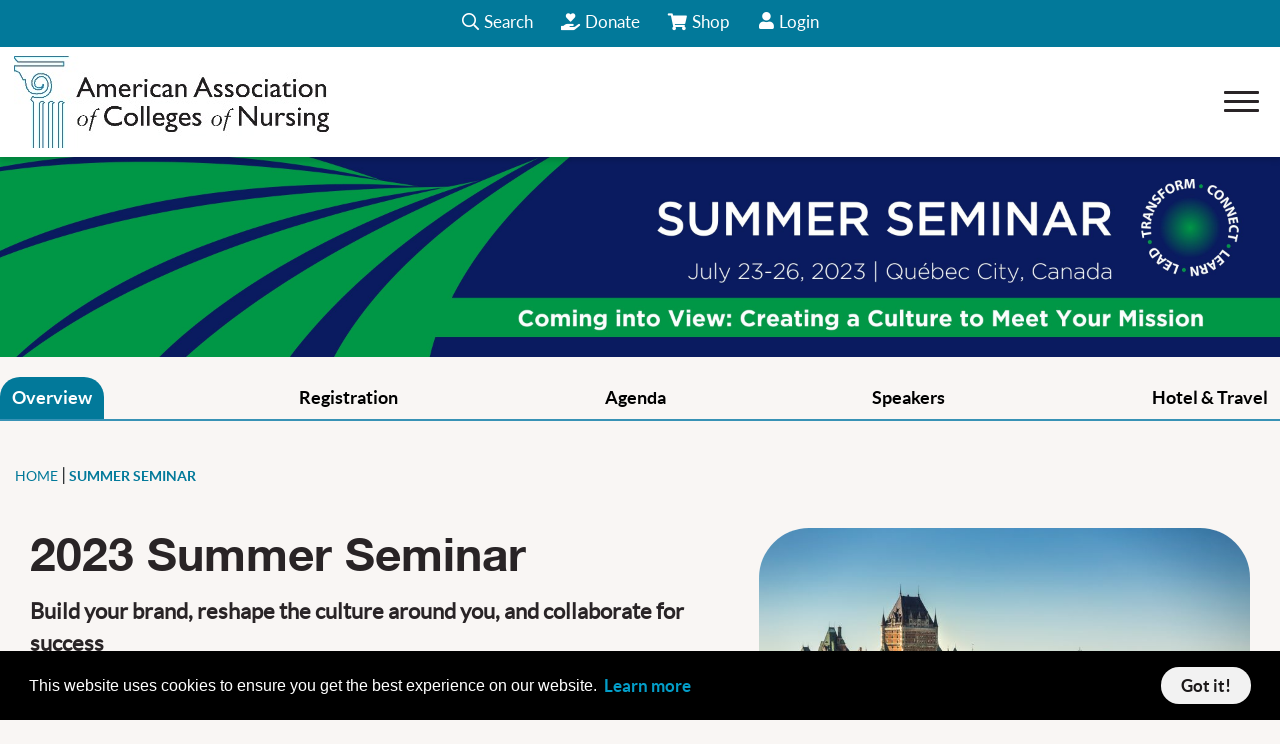

--- FILE ---
content_type: text/html; charset=utf-8
request_url: https://www.aacnnursing.org/summer-seminar?utm_source=magnetmail&utm_medium=email&utm_content=text_link&utm_campaign=SummerSeminar22_launch
body_size: 23112
content:
<!DOCTYPE html>
<html  lang="en-US" class='tab-404'>
<head id="Head">     
          <!-- Google Tag Manager -->
          <script>(function(w,d,s,l,i){w[l]=w[l]||[];w[l].push({'gtm.start':
          new Date().getTime(),event:'gtm.js'});var f=d.getElementsByTagName(s)[0],
          j=d.createElement(s),dl=l!='dataLayer'?'&l='+l:'';j.async=true;j.src=
          'https://www.googletagmanager.com/gtm.js?id='+i+dl;f.parentNode.insertBefore(j,f);
          })(window,document,'script','dataLayer','G-PEGP44Y110');</script>
          <!-- End Google Tag Manager -->
        <meta content="text/html; charset=UTF-8" http-equiv="Content-Type" />
<meta name="REVISIT-AFTER" content="1 DAYS" />
<meta name="RATING" content="GENERAL" />
<meta name="RESOURCE-TYPE" content="DOCUMENT" />
<meta content="text/javascript" http-equiv="Content-Script-Type" />
<meta content="text/css" http-equiv="Content-Style-Type" />
<meta name="viewport" content="width=device-width, initial-scale=1">

<!-- Crazy Egg -->
<script type="text/javascript" src="//script.crazyegg.com/pages/scripts/0077/9400.js" async="async"></script>

<!-- AI 128578 -->
<script async src="https://www.googletagmanager.com/gtag/js?id=UA-93223701-2"></script>
<script>
  window.dataLayer = window.dataLayer || [];
  function gtag(){dataLayer.push(arguments);}
  gtag('js', new Date());
 
  gtag('config', 'UA-93223701-2');
</script><title>
	2023 Summer Seminar
</title><meta id="MetaRobots" name="robots" content="INDEX, FOLLOW" /><link href="/Resources/Shared/stylesheets/dnndefault/7.0.0/default.css?cdv=957" type="text/css" rel="stylesheet"/><link href="/Portals/_default/admin.css?cdv=957" type="text/css" rel="stylesheet"/><link href="/Resources/Shared/Components/CookieConsent/cookieconsent.min.css?cdv=957" type="text/css" rel="stylesheet"/><link href="/Portals/0/portal.css?cdv=957" type="text/css" rel="stylesheet"/><link href="/Portals/_default/skins/aacn-theme/css/skin.css?cdv=957" type="text/css" rel="stylesheet"/><link href="/Resources/Libraries/bootstrap/05_02_00/css/bootstrap.min.css?cdv=957" type="text/css" rel="stylesheet"/><link href="/Resources/Libraries/font-awesome/05_15_01/css/fontawesome.min.css?cdv=957" type="text/css" rel="stylesheet"/><link href="/Resources/Libraries/font-awesome/05_15_01/css/regular.min.css?cdv=957" type="text/css" rel="stylesheet"/><link href="/Resources/Libraries/font-awesome/05_15_01/css/solid.min.css?cdv=957" type="text/css" rel="stylesheet"/><link href="/Resources/Libraries/font-awesome/05_15_01/css/brands.min.css?cdv=957" type="text/css" rel="stylesheet"/><link href="/Resources/Libraries/slick/01_08_01/css/slick.css?cdv=957" type="text/css" rel="stylesheet"/><link href="/Resources/Libraries/slick/01_08_01/css/slick-theme.css?cdv=957" type="text/css" rel="stylesheet"/><link href="/Resources/Libraries/offcanmenu/02_00_09/css/off-can-menu.css?cdv=957" type="text/css" rel="stylesheet"/><link href="/Portals/_default/skins/aacn-theme/css/base.css?cdv=957" type="text/css" rel="stylesheet"/><link href="/Portals/_default/skins/aacn-theme/css/microsite.css?cdv=957" type="text/css" rel="stylesheet"/><script src="/Resources/libraries/jQuery/03_05_01/jquery.js?cdv=957" type="text/javascript"></script><script src="/Resources/libraries/jQuery-Migrate/03_04_00/jquery-migrate.js?cdv=957" type="text/javascript"></script><script src="/Resources/libraries/jQuery-UI/01_13_02/jquery-ui.min.js?cdv=957" type="text/javascript"></script><link rel='SHORTCUT ICON' href='/Portals/0/favicon.ico?ver=3tzktcHIm_UPFojNIV0BCA%3d%3d' type='image/x-icon' /><!-- Global site tag (gtag.js) - Google Analytics -->
<script async src='https://www.googletagmanager.com/gtag/js?id=G-FSBSDBLX8G'></script>
<script>
  window.dataLayer = window.dataLayer || [];
  function gtag() { dataLayer.push(arguments); }
        gtag('js', new Date());

  gtag('config', 'GA4 OR UA CODE INSERTED HERE');
</script><meta name="viewport" content="width=device-width, initial-scale=1.0" /></head>
<body id="Body">     
					<!-- Google Tag Manager (noscript) --> 
					<noscript><iframe src="https://www.googletagmanager.com/ns.html?id=G-PEGP44Y110"
					height="0" width="0" style="display:none;visibility:hidden"></iframe></noscript>
					<!-- End Google Tag Manager (noscript) -->
				

    <form method="post" action="/summer-seminar?utm_source=magnetmail&amp;utm_medium=email&amp;utm_content=text_link&amp;utm_campaign=SummerSeminar22_launch" id="Form" enctype="multipart/form-data">
<div class="aspNetHidden">
<input type="hidden" name="__EVENTTARGET" id="__EVENTTARGET" value="" />
<input type="hidden" name="__EVENTARGUMENT" id="__EVENTARGUMENT" value="" />
<input type="hidden" name="__VIEWSTATE" id="__VIEWSTATE" value="qmyH1Jmeh4r6/sL5CzLZKHsETDGEvI3boE49/G0XbGC6lOCWBFIPaOhIKifYIPn3wMw/[base64]/F7uoKNgAfa6YGcVwhzyQ+twG0zf5llMuOWMLaf1oACRWnqOq8onXhyeSV95quZ14ougFSyto+kMjkAtacPi4Dcr7Wf1KkhvI2DDpLzY1wYOUbbQyA+99SGEXq6Ok4b8pmx9eyZdun2869q8BUaLCpeC7uu4CXdk/xrXwrXqbujRYEVYaEvJ/OWDwVs/vqWRnPr3TxKDo/RB6B4BvtYpknJaFn9AmV+vQqj90R7oaIwwhgi1giggFJDs8e66yfYYX9cm2y+YOzhua4GQptCGA/VQfCr5UG4gW+cWHVFZM2YIBRGHY/cXUKG3hQ7Vue+BrCrJFEQwFs9IstWipR3qHoyKtpuzv+eiBBty3USDaMQCvQJZG14lKFIGPdKtScRIyVtjyagjRpijfJkACekDtZACZi8pAOdKUGcH92R3ir1GssOzR+dhHjghRGzW+LsEPxwJ9C/sgQy4gfpZ5bCv8OCnBC3CivE23dhXWj5O3v8lJ+T51gnsXcMgBtWrMfmDkrIXsp4MVcwOi9IOjjZ2L9sp8E3LEDfzpzBC/[base64]/1UrBykNdWlAZRMpcQZ4M4EP8o9bVeztaIrQ1PfHiW51SclTE6AbhPOjCVPoDpAtAf0osEfwKoSRlNsJKg4uDoouHqOQ2tEoEOGwfoCJZfpK+zWbCgo6M6Vkh0r9sI3TQfzg/aRERj4f7vODVbdT0z4yFvXtyJhLEPfKVJcnYb5HsPQlrYXtgjAxhIJF9xMecnfukKoM0JFntmY+gcf3t81KHbMKfZF41FCjmD23fkDCbkYbsT///Gcq3GIiTnaY7DXpQdhukHbqqijPhOSnS0/HQGGVQmTiMj5qlGvlLN+VGrwIv7xDlhM/62oN0GQglnnd1BZBMuStXNuYutOrEIBMUY865tPPGWi+7AEzvLkksNrIb7352DQIOCbh1L+WjDUEcj" />
</div>

<script type="text/javascript">
//<![CDATA[
var theForm = document.forms['Form'];
if (!theForm) {
    theForm = document.Form;
}
function __doPostBack(eventTarget, eventArgument) {
    if (!theForm.onsubmit || (theForm.onsubmit() != false)) {
        theForm.__EVENTTARGET.value = eventTarget;
        theForm.__EVENTARGUMENT.value = eventArgument;
        theForm.submit();
    }
}
//]]>
</script>


<script src="/WebResource.axd?d=pynGkmcFUV2OjArnJ9kJkn5yPoCWznJW3Ha1WIOpHzl5fB7mBENPO00hNXs1&amp;t=638901361900000000" type="text/javascript"></script>


<script src="/ScriptResource.axd?d=NJmAwtEo3IrAcI5qTC4MELXD8XV7ix7Jdz-nsqmg6XtNHwTRwkhNd6t7agqpxW_UCu3d4vmJBZyHhJevbQ79cQOrseypyCx80BCD0hmwhE0lBSOxcgYZFzSCq0GnYXV9O7OgfA2&amp;t=5c0e0825" type="text/javascript"></script>
<script src="/ScriptResource.axd?d=dwY9oWetJoJjkVsz2A7rGEU_AXg6UEtyF_hzHtmWh09jzt7jbvlJLDeA2uZVZCpV4NPK3mj2ge1vOTDJW7GRO04lgtTwA-7CeWtdSbNmi2ZvdYuamMTkfo_0oRVBNku287i1XUxZUj7uwIlV0&amp;t=5c0e0825" type="text/javascript"></script>
<div class="aspNetHidden">

	<input type="hidden" name="__VIEWSTATEGENERATOR" id="__VIEWSTATEGENERATOR" value="CA0B0334" />
	<input type="hidden" name="__VIEWSTATEENCRYPTED" id="__VIEWSTATEENCRYPTED" value="" />
	<input type="hidden" name="__EVENTVALIDATION" id="__EVENTVALIDATION" value="H4MnqM0jAKc+l7RdhrwmlY/6CkUgczwPMs9whJC7XLcvl5MGrJVupKQ9hoiBOTy0aPu5nlFQ37rlZJvJjQHawigyYguy5D4LBRC7tiTGIP7zJrm30Q9XIALPk5GkFMvgjEVAiA==" />
</div><script src="/js/dnn.js?cdv=957" type="text/javascript"></script><script src="/Resources/Shared/Components/CookieConsent/cookieconsent.min.js?cdv=957" type="text/javascript"></script><script src="/js/dnn.modalpopup.js?cdv=957" type="text/javascript"></script><script src="/Resources/Shared/Scripts/jquery/jquery.hoverIntent.min.js?cdv=957" type="text/javascript"></script><script src="/Portals/_default/skins/aacn-theme/js/main.js?cdv=957" type="text/javascript"></script><script src="/Portals/_default/skins/aacn-theme/js/10pound.js?cdv=957" type="text/javascript"></script><script src="/Portals/_default/skins/aacn-theme/js/magnific-popup.min.js?cdv=957" type="text/javascript"></script><script src="/Portals/_default/skins/aacn-theme/js/owl.carousel.min.js?cdv=957" type="text/javascript"></script><script src="/js/dnncore.js?cdv=957" type="text/javascript"></script><script src="/js/dnn.cookieconsent.js?cdv=957" type="text/javascript"></script><script src="/js/dnn.servicesframework.js?cdv=957" type="text/javascript"></script><script src="/Resources/Shared/Scripts/dnn.jquery.js?cdv=957" type="text/javascript"></script><script src="/Portals/_default/skins/aacn-theme/js/base.js?cdv=957" type="text/javascript"></script><script src="/Portals/_default/skins/aacn-theme/js/interior.js?cdv=957" type="text/javascript"></script><script src="/Resources/libraries/popperjs/02_05_04/popper.min.js?cdv=957" type="text/javascript"></script><script type="text/javascript">
//<![CDATA[
Sys.WebForms.PageRequestManager._initialize('ScriptManager', 'Form', [], [], [], 90, '');
//]]>
</script>

        
        
        <input name="dnn$MicrositeView" type="hidden" id="dnn_MicrositeView" />
<div class="microsite">
     <!-- From AACN -->

<!-- Core Control Registrations - From AACN -->
 <!-- From AACN -->
 <!-- From AACN -->
 <!-- From AACN -->
 <!-- From AACN -->
 <!-- From AACN -->
 <!-- From AACN -->
 <!-- From AACN -->

<!-- Additional Control Registrations - From Noke -->
 

<!-- Meta Tag -->
 

<!-- Swiftype Meta Tags -->


<meta class="swiftype" name="bucket" data-type="string"   content="Summer Seminar" />
<meta class="swiftype" name="first_segment" data-type="string" content="summer-seminar" />
<meta class="swiftype" name="full_url" data-type="string" content="https://www.aacnnursing.org/summer-seminar" />
<meta class="swiftype" name="year" data-type="integer" content="2023" />
<meta class="swiftype" name="date_modified" data-type="string" content="2023-03-03" />


<!-- JavaScript Library Includes -->
 <!-- From AACN -->

<!--CDF(JS-LIBRARY|bootstrap,5.2.0,LatestMinor)--> <!-- From AACN -->

<!--CDF(JS-LIBRARY|Slick,1.8.1,LatestMinor)--> <!-- From AACN -->

<!--CDF(JS-LIBRARY|offcanmenu,2.0.9,LatestMinor)--> <!-- From AACN -->

<!-- Core Styles - From AACN -->
<!--CDF(Css|/Resources/Libraries/bootstrap/05_02_00/css/bootstrap.min.css?cdv=957|DnnPageHeaderProvider|100)--> <!-- From AACN -->
<!--CDF(Css|/Resources/Libraries/font-awesome/05_15_01/css/fontawesome.min.css?cdv=957|DnnPageHeaderProvider|100)--> <!-- From AACN -->
<!--CDF(Css|/Resources/Libraries/font-awesome/05_15_01/css/regular.min.css?cdv=957|DnnPageHeaderProvider|100)--> <!-- From AACN -->
<!--CDF(Css|/Resources/Libraries/font-awesome/05_15_01/css/solid.min.css?cdv=957|DnnPageHeaderProvider|100)--> <!-- From AACN -->
<!--CDF(Css|/Resources/Libraries/font-awesome/05_15_01/css/brands.min.css?cdv=957|DnnPageHeaderProvider|100)--> <!-- From AACN -->
<!--CDF(Css|/Resources/Libraries/slick/01_08_01/css/slick.css?cdv=957|DnnPageHeaderProvider|100)--> <!-- From AACN -->
<!--CDF(Css|/Resources/Libraries/slick/01_08_01/css/slick-theme.css?cdv=957|DnnPageHeaderProvider|100)--> <!-- From AACN -->
<!--CDF(Css|/Resources/Libraries/offcanmenu/02_00_09/css/off-can-menu.css?cdv=957|DnnPageHeaderProvider|100)--> <!-- From AACN -->

<!-- Skin-Specific Styles - From Noke -->
<!--CDF(Css|/Portals/_default/skins/aacn-theme/css/skin.css?cdv=957|DnnPageHeaderProvider|90)--> 


<!-- Skin-Specific JS - From Noke -->
<!--CDF(Javascript|/Portals/_default/skins/aacn-theme/js/main.js?cdv=957|DnnBodyProvider|100)-->
<!--CDF(Javascript|/Portals/_default/skins/aacn-theme/js/10pound.js?cdv=957|DnnBodyProvider|100)-->  
<!--CDF(Javascript|/Portals/_default/skins/aacn-theme/js/magnific-popup.min.js?cdv=957|DnnBodyProvider|100)--> 
<!--CDF(Javascript|/Portals/_default/skins/aacn-theme/js/owl.carousel.min.js?cdv=957|DnnBodyProvider|100)--> 

<!-- Control Panel -->
<div id="ControlPanelWrapper">
    
 <!-- From AACN -->
</div>

<!-- Context Variables - From Noke -->


<header class="site-header position-relative" id="hideAwayHeader" data-swiftype-index="false">
    <div class="top-header-wrapper">
        <div class="top-header">
	<a href="#header-skip" class="skip-main">Skip to Main Content</a>
            <div class="top-header-left header-menu d-none d-lg-block">
                




<nav class="horiz-menu" aria-label="primary">
            <ul class="top-level" data-swift-index="false">
                <li  class="selected">
                        <a href="https://www.aacnnursing.org/about-aacn" title="About AACN Page" target=""><span>About AACN</span></a>

                            <ul class="drop-down">
                <li >
                        <a href="https://www.aacnnursing.org/about-aacn/member-schools" title="Member Schools Page" target=""><span>Member Schools</span></a>

                    
                </li>
                <li  class="selected">
                        <a href="https://www.aacnnursing.org/about-aacn/governance" title="Governance Page" target=""><span>Governance</span></a>

                            <ul class="fly-out">
                <li >
                        <a href="/about-aacn/governance#BOD" title="Board of Directors Page" target=""><span>Board of Directors</span></a>

                    
                </li>
                <li >
                        <a href="/about-aacn/governance#CommitteesTaskForces" title="Committees &amp; Task Forces Page" target=""><span>Committees &amp; Task Forces</span></a>

                    
                </li>
        </ul>

                </li>
                <li >
                        <a href="https://www.aacnnursing.org/about-aacn/staff-directory" title="Staff Directory Page" target=""><span>Staff Directory</span></a>

                    
                </li>
                <li >
                        <a href="https://www.aacnnursing.org/about-aacn/employment-opportunities" title="Employment Opportunities Page" target=""><span>Employment Opportunities</span></a>

                    
                </li>
        </ul>

                </li>
                <li  class="selected">
                        <a href="https://www.aacnnursing.org/career-center" title="Career Center Page" target=""><span>Career Center</span></a>

                            <ul class="drop-down">
                <li >
                        <a href="https://www.aacnnursing.org/career-center/vacancies" title="Vacancies Page" target=""><span>Vacancies</span></a>

                    
                </li>
                <li >
                        <a href="https://www.aacnnursing.org/career-center/post-a-job" title="Post a Job Page" target=""><span>Post a Job</span></a>

                    
                </li>
        </ul>

                </li>
                <li >
                        <a href="https://www.aacnnursing.org/foundation" title="Foundation Page" target=""><span>Foundation</span></a>

                    
                </li>
                <li  class="selected">
                        <a href="https://www.aacnnursing.org/deans/resources-for-deans" title="Deans Page" target=""><span>Deans</span></a>

                            <ul class="drop-down">
                <li >
                        <a href="https://www.aacnnursing.org/deans/new-dean-resources" title="New Dean Resources Page" target=""><span>New Dean Resources</span></a>

                    
                </li>
                <li >
                        <a href="https://www.aacnnursing.org/leads" title="Leadership Development Page" target=""><span>Leadership Development</span></a>

                    
                </li>
        </ul>

                </li>
                <li >
                        <a href="https://www.aacnnursing.org/faculty" title="Faculty Page" target=""><span>Faculty</span></a>

                    
                </li>
                <li  class="selected">
                        <a href="https://www.aacnnursing.org/students" title="Students Page" target=""><span>Students</span></a>

                            <ul class="drop-down">
                <li >
                        <a href="https://www.aacnnursing.org/students/scholarships-financial-aid" title="Scholarships &amp; Financial Aid Page" target=""><span>Scholarships &amp; Financial Aid</span></a>

                    
                </li>
                <li >
                        <a href="https://nursingcas.liaisoncas.org/apply/" title="Apply to Nursing School Page" target=""><span>Apply to Nursing School</span></a>

                    
                </li>
                <li >
                        <a href="https://www.aacnnursing.org/students/gnsa" title="GNSA Page" target=""><span>GNSA</span></a>

                    
                </li>
                <li >
                        <a href="https://www.aacnnursing.org/students/nursing-education-pathways" title="Nursing Education Pathways Page" target=""><span>Nursing Education Pathways</span></a>

                    
                </li>
                <li >
                        <a href="https://www.aacnnursing.org/students/awards" title="Awards Page" target=""><span>Awards</span></a>

                    
                </li>
        </ul>

                </li>
        </ul>

</nav>
            </div>
            <nav class="top-header-right" aria-label="top/mobile">
				<!-- AI 126631 -->
				
					<div class="search-icon" tabindex="0" role="button">
						<span><i class="far fa-search" aria-hidden="true"></i>Search</span>
					</div>
				
                
                <div class="btn-donate">
                    <a href="/foundation/donate"><i class="fas fa-hand-holding-heart" aria-hidden="true"></i>Donate </a>
                </div>
				<div>
                    <a href="/store/shopping-cart"><i class="fas fa-shopping-cart" aria-hidden="true"></i>Shop<span class="sr-only">View Your Cart/Go to Store</span></a>
                </div>
                
<div id="dnn_DnnHeaderLogin_loginGroup" class="loginGroup">
    <a id="dnn_DnnHeaderLogin_enhancedLoginLink" title="Login" class="LoginLink" onclick="this.disabled=true;" href="https://www.aacnnursing.org/login?returnurl=%2fsummer-seminar%3futm_source%3dmagnetmail%26utm_medium%3demail%26utm_content%3dtext_link%26utm_campaign%3dsummerseminar22_launch">Login</a>
</div>

            </nav>
        </div>
    </div>
    <div class="bot-header">
        <div class="left-header">
            <div class="logo-wrapper">
                <a href="/">
                    <img src="/Portals/_default/skins/aacn-theme/img/AACN-Logo.jpg" alt="American Association of Colleges of Nursing - Home" itemprop="logo" />
                </a>
            </div>
        </div>
        <div class="right-header">
            <div class="mega-menu d-none d-lg-block">
                




<nav class="horiz-menu" aria-label="secondary">
    <ul class="top-level" data-swiftype-index="false">
    <li  class="selected">
        <a href="https://www.aacnnursing.org/our-initiatives" title="Our Initiatives Page" target=""><span>Our Initiatives</span></a>

        <div class="super-menu">
    <ul class="">
        <li >
            <a href="https://www.aacnnursing.org/essentials" title="Essentials Page" target=""><span>Essentials</span></a>
        </li>
        <li >
            <a href="https://www.aacnnursing.org/our-initiatives/access-connection-and-engagement-ace" title="Access, Connection, and Engagement (ACE) Page" target=""><span>Access, Connection, and Engagement (ACE)</span></a>
        </li>
        <li >
            <a href="https://www.aacnnursing.org/our-initiatives/grant-initiatives" title="Grant Initiatives Page" target=""><span>Grant Initiatives</span></a>
        </li>
        <li >
            <a href="https://www.aacnnursing.org/leads" title="Leadership Development Page" target=""><span>Leadership Development</span></a>
        </li>
        <li >
            <a href="https://www.aacnnursing.org/jonas-nursing" title="Jonas Nursing Page" target=""><span>Jonas Nursing</span></a>
        </li>
        <li >
            <a href="https://www.aacnnursing.org/our-initiatives/well-being-resilience" title="Well-Being &amp; Resilience Page" target=""><span>Well-Being &amp; Resilience</span></a>
        </li>
        <li >
            <a href="https://www.aacnnursing.org/our-initiatives/nursingcas-application-service" title="NursingCAS Application Service Page" target=""><span>NursingCAS Application Service</span></a>
        </li>
    </ul>

    <ul class="has-child">
            <li  class="selected">
                <a href="/our-initiatives#education-practice" title="Education &amp; Practice Page" target=""><span>Education &amp; Practice</span></a>

                <ul class="fly-out">
    <li >
        <a href="https://www.aacnnursing.org/our-initiatives/education-practice/academic-practice-partnerships" title="Academic-Practice Partnerships Page" target=""><span>Academic-Practice Partnerships</span></a>

        
    </li>
    <li >
        <a href="https://www.aacnnursing.org/our-initiatives/education-practice/ai-in-nursing-education" title="AI in Nursing Education Page" target=""><span>AI in Nursing Education</span></a>

        
    </li>
    <li >
        <a href="https://www.aacnnursing.org/cnl" title="Clinical Nurse Leader Page" target=""><span>Clinical Nurse Leader</span></a>

        
    </li>
    <li >
        <a href="https://www.aacnnursing.org/our-initiatives/education-practice/doctor-of-nursing-practice" title="Doctor of Nursing Practice Page" target=""><span>Doctor of Nursing Practice</span></a>

        
    </li>
    <li >
        <a href="https://www.aacnnursing.org/elnec" title="End-of-Life-Care (ELNEC) Page" target=""><span>End-of-Life-Care (ELNEC)</span></a>

        
    </li>
    <li >
        <a href="https://www.aacnnursing.org/our-initiatives/education-practice/nurse-residency-program" title="Nurse Residency Program Page" target=""><span>Nurse Residency Program</span></a>

        
    </li>
    <li >
        <a href="https://www.aacnnursing.org/our-initiatives/education-practice/teaching-resources" title="Teaching Resources Page" target=""><span>Teaching Resources</span></a>

        
    </li>
</ul>

            </li>

    </ul>
</div>

    </li>
    <li  class="selected">
        <a href="https://www.aacnnursing.org/news-data" title="News &amp; Data Page" target=""><span>News &amp; Data</span></a>

        <div class="super-menu">
    <ul class="">
        <li >
            <a href="https://www.aacnnursing.org/news-data" title="Latest News &amp; Data Spotlights Page" target=""><span>Latest News &amp; Data Spotlights</span></a>
        </li>
        <li >
            <a href="https://www.aacnnursing.org/news-data/news-weekly-digest" title="Industry News Page" target=""><span>Industry News</span></a>
        </li>
        <li >
            <a href="https://www.aacnnursing.org/news-data/fact-sheets" title="Fact Sheets Page" target=""><span>Fact Sheets</span></a>
        </li>
        <li >
            <a href="https://www.aacnnursing.org/news-data/position-statements-white-papers" title="Position Statements &amp; White Papers Page" target=""><span>Position Statements &amp; White Papers</span></a>
        </li>
        <li >
            <a href="https://www.aacnnursing.org/news-data/publications" title="Publications Page" target=""><span>Publications</span></a>
        </li>
        <li >
            <a href="https://www.aacnnursing.org/news-data/nursing-faculty-shortage" title="Nursing &amp; Faculty Shortage Page" target=""><span>Nursing &amp; Faculty Shortage</span></a>
        </li>
    </ul>

    <ul class="has-child">
            <li  class="selected">
                <a href="https://www.aacnnursing.org/news-data/research-data-center" title="Research &amp; Data Center Page" target=""><span>Research &amp; Data Center</span></a>

                <ul class="fly-out">
    <li >
        <a href="https://www.aacnnursing.org/news-data/research-data-center/data-reports-services" title="Data Reports &amp; Services Page" target=""><span>Data Reports &amp; Services</span></a>

        
    </li>
    <li  class="selected">
        <a href="https://www.aacnnursing.org/news-data/research-data-center/annual-surveys" title="Annual Surveys Page" target=""><span>Annual Surveys</span></a>

        <ul class="fly-out">
    <li >
        <a href="https://www.aacnnursing.org/news-data/research-data-center/annual-surveys/faculty-vacancy-surveys" title="Faculty Vacancy Surveys Page" target=""><span>Faculty Vacancy Surveys</span></a>

        
    </li>
</ul>

    </li>
    <li >
        <a href="https://www.aacnnursing.org/news-data/research-data-center/annual-data-reports" title="Annual Data Reports Page" target=""><span>Annual Data Reports</span></a>

        
    </li>
    <li >
        <a href="https://www.aacnnursing.org/news-data/research-data-center/customized-data-reports" title="Customized Data Reports Page" target=""><span>Customized Data Reports</span></a>

        
    </li>
    <li >
        <a href="https://www.aacnnursing.org/news-data/research-data-center/new-graduate-employment-data" title="New Graduate Employment Data Page" target=""><span>New Graduate Employment Data</span></a>

        
    </li>
    <li >
        <a href="https://www.aacnnursing.org/news-data/research-data-center/phd-data" title="PhD Data Page" target=""><span>PhD Data</span></a>

        
    </li>
</ul>

            </li>

    </ul>
</div>

    </li>
    <li  class="selected">
        <a href="https://www.aacnnursing.org/conferences-webinars" title="Conferences &amp; Webinars Page" target=""><span>Conferences &amp; Webinars</span></a>

        <div class="super-menu">
    <ul class="">
    </ul>

    <ul class="has-child">
            <li  class="selected">
                <a href="https://www.aacnnursing.org/conferences" title="Conferences Page" target=""><span>Conferences</span></a>

                <ul class="fly-out">
    <li >
        <a href="https://www.aacnnursing.org/conferences" title="Upcoming Conferences Page" target=""><span>Upcoming Conferences</span></a>

        
    </li>
    <li >
        <a href="https://www.aacnnursing.org/conferences-webinars/conferences/call-for-abstracts" title="Call for Abstracts Page" target=""><span>Call for Abstracts</span></a>

        
    </li>
    <li >
        <a href="https://www.aacnnursing.org/conferences-webinars/conferences/exhibits-sponsorships" title="Exhibits &amp; Sponsorships Page" target=""><span>Exhibits &amp; Sponsorships</span></a>

        
    </li>
    <li >
        <a href="https://www.aacnnursing.org/conferences-webinars/conferences/digital-conference-library" title="Digital Conference Library Page" target=""><span>Digital Conference Library</span></a>

        
    </li>
</ul>

            </li>

    </ul>
    <ul class="has-child">
            <li  class="selected">
                <a href="https://www.aacnnursing.org/leads" title="Leadership Development Page" target=""><span>Leadership Development</span></a>

                <ul class="fly-out">
    <li >
        <a href="https://www.aacnnursing.org/conferences-webinars/leadership-development/aspiring-deans-faculty-program" title="Aspiring Deans &amp; Faculty Program Page" target=""><span>Aspiring Deans &amp; Faculty Program</span></a>

        
    </li>
    <li >
        <a href="https://www.aacnnursing.org/conferences-webinars/leadership-development/new-transitioning-dean-program" title="New &amp; Transitioning Dean Program Page" target=""><span>New &amp; Transitioning Dean Program</span></a>

        
    </li>
    <li >
        <a href="https://www.aacnnursing.org/conferences-webinars/leadership-development/senior-academic-leaders-program" title="Senior Academic Leaders Program Page" target=""><span>Senior Academic Leaders Program</span></a>

        
    </li>
    <li >
        <a href="https://www.aacnnursing.org/conferences-webinars/leadership-development/leadership-education-modules" title="Leadership Education Modules Page" target=""><span>Leadership Education Modules</span></a>

        
    </li>
    <li >
        <a href="https://www.aacnnursing.org/conferences-webinars/leadership-development/dean-mentoring-program" title="Dean Mentoring Program Page" target=""><span>Dean Mentoring Program</span></a>

        
    </li>
</ul>

            </li>

    </ul>
    <ul class="has-child">
            <li  class="selected">
                <a href="https://www.aacnnursing.org/conferences-webinars/online-learning" title="Online Learning Page" target=""><span>Online Learning</span></a>

                <ul class="fly-out">
    <li >
        <a href="https://www.aacnnursing.org/webinars" title="Upcoming Webinars Page" target=""><span>Upcoming Webinars</span></a>

        
    </li>
    <li >
        <a href="https://www.aacnnursing.org/conferences-webinars/online-learning/on-demand-webinars" title="On-Demand Webinars Page" target=""><span>On-Demand Webinars</span></a>

        
    </li>
    <li >
        <a href="https://www.aacnnursing.org/conferences-webinars/online-learning/learning-modules" title="Learning Modules Page" target=""><span>Learning Modules</span></a>

        
    </li>
    <li >
        <a href="https://www.aacnnursing.org/conferences-webinars/online-learning/ai-seminar-series" title="AI Seminar Series Page" target=""><span>AI Seminar Series</span></a>

        
    </li>
</ul>

            </li>

    </ul>
</div>

    </li>
    <li  class="selected">
        <a href="https://www.aacnnursing.org/ccne-accreditation" title="CCNE Accreditation Page" target=""><span>CCNE Accreditation</span></a>

        <div class="super-menu">
    <ul class="">
        <li >
            <a href="https://www.aacnnursing.org/ccne-accreditation/find-accredited-programs" title="Find Accredited Programs Page" target=""><span>Find Accredited Programs</span></a>
        </li>
        <li >
            <a href="https://www.aacnnursing.org/ccne-accreditation/find-programs-seeking-accreditation" title="Find Programs Seeking Accreditation Page" target=""><span>Find Programs Seeking Accreditation</span></a>
        </li>
    </ul>

    <ul class="has-child">
            <li  class="selected">
                <a href="https://www.aacnnursing.org/ccne-accreditation/who-we-are" title="Who We Are Page" target=""><span>Who We Are</span></a>

                <ul class="fly-out">
    <li >
        <a href="https://www.aacnnursing.org/ccne-accreditation/who-we-are/board-of-commissioners" title="Board of Commissioners Page" target=""><span>Board of Commissioners</span></a>

        
    </li>
    <li >
        <a href="https://www.aacnnursing.org/ccne-accreditation/who-we-are/committees-task-forces" title="Committees &amp; Task Forces Page" target=""><span>Committees &amp; Task Forces</span></a>

        
    </li>
    <li >
        <a href="https://www.aacnnursing.org/ccne-accreditation/who-we-are/evaluators" title="Evaluators Page" target=""><span>Evaluators</span></a>

        
    </li>
    <li >
        <a href="https://www.aacnnursing.org/ccne-accreditation/who-we-are/staff" title="Staff Page" target=""><span>Staff</span></a>

        
    </li>
    <li >
        <a href="https://www.aacnnursing.org/ccne-accreditation/who-we-are/endorsements-agreements" title="Endorsements &amp; Agreements Page" target=""><span>Endorsements &amp; Agreements</span></a>

        
    </li>
    <li >
        <a href="https://www.aacnnursing.org/ccne-accreditation/who-we-are/affiliations-recognition" title="Affiliations &amp; Recognition Page" target=""><span>Affiliations &amp; Recognition</span></a>

        
    </li>
</ul>

            </li>

    </ul>
    <ul class="has-child">
            <li  class="selected">
                <a href="https://www.aacnnursing.org/ccne-accreditation/what-we-do" title="What We Do Page" target=""><span>What We Do</span></a>

                <ul class="fly-out">
    <li >
        <a href="https://www.aacnnursing.org/ccne-accreditation/what-we-do/ccne-accreditation-process" title="CCNE Accreditation Process Page" target=""><span>CCNE Accreditation Process</span></a>

        
    </li>
    <li >
        <a href="https://www.aacnnursing.org/ccne-accreditation/what-we-do/current-accreditation-reviews" title="Current Accreditation Reviews Page" target=""><span>Current Accreditation Reviews</span></a>

        
    </li>
    <li >
        <a href="https://www.aacnnursing.org/ccne-accreditation/what-we-do/accreditation-actions" title="Accreditation Actions Page" target=""><span>Accreditation Actions</span></a>

        
    </li>
    <li >
        <a href="https://www.aacnnursing.org/ccne-accreditation/what-we-do/upcoming-meetings" title="Upcoming Meetings Page" target=""><span>Upcoming Meetings</span></a>

        
    </li>
</ul>

            </li>

    </ul>
    <ul class="has-child">
            <li  class="selected">
                <a href="https://www.aacnnursing.org/ccne-accreditation/accreditation-resources" title="Accreditation Resources Page" target=""><span>Accreditation Resources</span></a>

                <ul class="fly-out">
    <li >
        <a href="https://www.aacnnursing.org/ccne-accreditation/accreditation-resources/standards-procedures-guidelines" title="Standards, Procedures &amp; Guidelines Page" target=""><span>Standards, Procedures &amp; Guidelines</span></a>

        
    </li>
    <li >
        <a href="https://www.aacnnursing.org/ccne-accreditation/accreditation-resources/webinars-videos" title="Webinars &amp; Videos Page" target=""><span>Webinars &amp; Videos</span></a>

        
    </li>
    <li >
        <a href="https://www.aacnnursing.org/ccne-accreditation/accreditation-resources/faqs" title="FAQs Page" target=""><span>FAQs</span></a>

        
    </li>
    <li >
        <a href="http://www.ccnecommunity.org/" title="CCNE Online Community Page" target=""><span>CCNE Online Community</span></a>

        
    </li>
</ul>

            </li>

    </ul>
</div>

    </li>
    <li  class="selected">
        <a href="https://www.aacnnursing.org/policy-advocacy" title="Policy &amp; Advocacy Page" target=""><span>Policy &amp; Advocacy</span></a>

        <div class="super-menu">
    <ul class="">
        <li >
            <a href="https://www.aacnnursing.org/policy-advocacy/take-action" title="Take Action Page" target=""><span>Take Action</span></a>
        </li>
        <li >
            <a href="https://www.aacnnursing.org/policy-advocacy/sign-up-for-alerts" title="Sign Up for Alerts Page" target=""><span>Sign Up for Alerts</span></a>
        </li>
        <li >
            <a href="https://www.aacnnursing.org/policy-advocacy/federal-policy-agenda" title="Federal Policy Agenda Page" target=""><span>Federal Policy Agenda</span></a>
        </li>
        <li >
            <a href="https://www.aacnnursing.org/policy-advocacy/government-affairs-policy-team" title="Government Affairs &amp; Policy Team Page" target=""><span>Government Affairs &amp; Policy Team</span></a>
        </li>
        <li >
            <a href="https://www.aacnnursing.org/policy-advocacy/committees-councils" title="Committees &amp; Councils Page" target=""><span>Committees &amp; Councils</span></a>
        </li>
    </ul>

    <ul class="has-child">
            <li  class="selected">
                <a href="https://www.aacnnursing.org/policy-advocacy/resources" title="Resources Page" target=""><span>Resources</span></a>

                <ul class="fly-out">
    <li >
        <a href="https://www.aacnnursing.org/policy-advocacy/resources/face-of-academic-nursing" title="Face of Academic Nursing Page" target=""><span>Face of Academic Nursing</span></a>

        
    </li>
    <li >
        <a href="https://www.aacnnursing.org/policy-advocacy/resources/policy-watch" title="Policy Watch Page" target=""><span>Policy Watch</span></a>

        
    </li>
    <li >
        <a href="https://www.aacnnursing.org/policy-advocacy/resources/national-state-advocacy-resources" title="National &amp; State Advocacy Resources Page" target=""><span>National &amp; State Advocacy Resources</span></a>

        
    </li>
    <li >
        <a href="https://www.aacnnursing.org/policy-advocacy/resources/member-engagement" title="Member Engagement Page" target=""><span>Member Engagement</span></a>

        
    </li>
    <li >
        <a href="https://www.aacnnursing.org/policy-advocacy/resources/student-opportunities" title="Student Opportunities Page" target=""><span>Student Opportunities</span></a>

        
    </li>
    <li >
        <a href="https://www.aacnnursing.org/policy-advocacy/resources/federal-activity" title="Federal Activity Page" target=""><span>Federal Activity</span></a>

        
    </li>
</ul>

            </li>

    </ul>
</div>

    </li>
    <li  class="selected">
        <a href="https://www.aacnnursing.org/membership" title="Membership Page" target=""><span>Membership</span></a>

        <div class="super-menu">
    <ul class="">
        <li >
            <a href="https://www.aacnnursing.org/join-aacn" title="Join AACN Page" target=""><span>Join AACN</span></a>
        </li>
        <li >
            <a href="https://www.aacnnursing.org/membership/member-benefits" title="Member Benefits Page" target=""><span>Member Benefits</span></a>
        </li>
        <li >
            <a href="https://www.aacnnursing.org/about-aacn/member-schools" title="Member Directory Page" target=""><span>Member Directory</span></a>
        </li>
        <li >
            <a href="https://www.aacnnursing.org/membership/mailing-list-rental" title="Mailing List Rental Page" target=""><span>Mailing List Rental</span></a>
        </li>
        <li >
            <a href="https://www.aacnnursing.org/membership/emeritus-honorary-membership" title="Emeritus &amp; Honorary Membership Page" target=""><span>Emeritus &amp; Honorary Membership</span></a>
        </li>
        <li >
            <a href="https://www.aacnnursing.org/membership/aacn-corporate-partners" title="AACN Corporate Partners Page" target=""><span>AACN Corporate Partners</span></a>
        </li>
        <li >
            <a href="https://www.aacnnursing.org/my-aacn/institutional-transactions/renew-membership" title="Renew Membership Page" target=""><span>Renew Membership</span></a>
        </li>
    </ul>

    <ul class="has-child">
            <li  class="selected">
                <a href="https://www.aacnnursing.org/membership/member-spotlight/member-news" title="Member Spotlight Page" target=""><span>Member Spotlight</span></a>

                <ul class="fly-out">
    <li >
        <a href="https://www.aacnnursing.org/membership/member-spotlight/member-news" title="Member News Page" target=""><span>Member News</span></a>

        
    </li>
    <li >
        <a href="https://www.aacnnursing.org/membership/member-spotlight/gallery-of-leadership" title="Gallery of Leadership Page" target=""><span>Gallery of Leadership</span></a>

        
    </li>
</ul>

            </li>

    </ul>
    <ul class="has-child">
            <li  class="selected">
                <a href="https://www.aacnnursing.org/membership/volunteer-engage" title="Volunteer &amp; Engage Page" target=""><span>Volunteer &amp; Engage</span></a>

                <ul class="fly-out">
    <li >
        <a href="https://www.aacnnursing.org/membership/volunteer-engage/volunteer-signup" title="Volunteer Signup Page" target=""><span>Volunteer Signup</span></a>

        
    </li>
    <li >
        <a href="https://www.aacnnursing.org/membership/volunteer-engage/aacn-online-community" title="AACN Online Community Page" target=""><span>AACN Online Community</span></a>

        
    </li>
    <li >
        <a href="https://www.aacnnursing.org/membership/volunteer-engage/aacn-awards" title="AACN Awards Page" target=""><span>AACN Awards</span></a>

        
    </li>
</ul>

            </li>

    </ul>
    <ul class="has-child">
            <li  class="selected">
                <a href="https://www.aacnnursing.org/leadership-networks" title="Leadership Networks Page" target=""><span>Leadership Networks</span></a>

                <ul class="fly-out">
    <li >
        <a href="https://www.aacnnursing.org/membership/leadership-networks/join-a-leadership-network" title="Join a Leadership Network Page" target=""><span>Join a Leadership Network</span></a>

        
    </li>
    <li >
        <a href="https://www.aacnnursing.org/membership/leadership-networks/access-connection-and-engagement-aceln" title="Access, Connection, and Engagement (ACELN) Page" target=""><span>Access, Connection, and Engagement (ACELN)</span></a>

        
    </li>
    <li >
        <a href="https://www.aacnnursing.org/membership/leadership-networks/business-officers-bonus" title="Business Officers (BONUS) Page" target=""><span>Business Officers (BONUS)</span></a>

        
    </li>
    <li >
        <a href="https://www.aacnnursing.org/membership/leadership-networks/faculty-leadership-fln" title="Faculty Leadership (FLN) Page" target=""><span>Faculty Leadership (FLN)</span></a>

        
    </li>
    <li >
        <a href="https://www.aacnnursing.org/membership/leadership-networks/practice-leadership-pln" title="Practice Leadership (PLN) Page" target=""><span>Practice Leadership (PLN)</span></a>

        
    </li>
    <li >
        <a href="https://www.aacnnursing.org/membership/leadership-networks/graduate-nursing-admission-professionals-gnap" title="Graduate Nursing Admission Professionals (GNAP) Page" target=""><span>Graduate Nursing Admission Professionals (GNAP)</span></a>

        
    </li>
    <li >
        <a href="https://www.aacnnursing.org/membership/leadership-networks/organizational-leadership-oln" title="Organizational Leadership (OLN) Page" target=""><span>Organizational Leadership (OLN)</span></a>

        
    </li>
    <li >
        <a href="https://www.aacnnursing.org/membership/leadership-networks/nursing-advancement-professional-nap" title="Nursing Advancement Professional (NAP) Page" target=""><span>Nursing Advancement Professional (NAP)</span></a>

        
    </li>
    <li >
        <a href="https://www.aacnnursing.org/membership/leadership-networks/research-leadership-rln" title="Research Leadership (RLN) Page" target=""><span>Research Leadership (RLN)</span></a>

        
    </li>
    <li >
        <a href="https://www.aacnnursing.org/my-aacn/transactions/network-dues" title="Renew Your Network Membership Page" target=""><span>Renew Your Network Membership</span></a>

        
    </li>
</ul>

            </li>

    </ul>
</div>

    </li>
</ul>

</nav>
            </div>       
            <div class="mobile-menu horiz-menu d-lg-none">
                 




<nav class="horiz-menu" aria-label="primary">
            <ul class="top-level" data-swift-index="false">
                <li >
                        <a href="https://www.aacnnursing.org/" title="Home Page" target=""><span>Home</span></a>

                    
                </li>
                <li  class="selected">
                        <a href="https://www.aacnnursing.org/about-aacn" title="About AACN Page" target=""><span>About AACN</span></a>

                            <ul class="drop-down">
                <li >
                        <a href="https://www.aacnnursing.org/about-aacn/member-schools" title="Member Schools Page" target=""><span>Member Schools</span></a>

                    
                </li>
                <li  class="selected">
                        <a href="https://www.aacnnursing.org/about-aacn/governance" title="Governance Page" target=""><span>Governance</span></a>

                            <ul class="fly-out">
                <li >
                        <a href="/about-aacn/governance#BOD" title="Board of Directors Page" target=""><span>Board of Directors</span></a>

                    
                </li>
                <li >
                        <a href="/about-aacn/governance#CommitteesTaskForces" title="Committees &amp; Task Forces Page" target=""><span>Committees &amp; Task Forces</span></a>

                    
                </li>
        </ul>

                </li>
                <li >
                        <a href="https://www.aacnnursing.org/about-aacn/staff-directory" title="Staff Directory Page" target=""><span>Staff Directory</span></a>

                    
                </li>
                <li >
                        <a href="https://www.aacnnursing.org/about-aacn/employment-opportunities" title="Employment Opportunities Page" target=""><span>Employment Opportunities</span></a>

                    
                </li>
        </ul>

                </li>
                <li  class="selected">
                        <a href="https://www.aacnnursing.org/career-center" title="Career Center Page" target=""><span>Career Center</span></a>

                            <ul class="drop-down">
                <li >
                        <a href="https://www.aacnnursing.org/career-center/vacancies" title="Vacancies Page" target=""><span>Vacancies</span></a>

                    
                </li>
                <li >
                        <a href="https://www.aacnnursing.org/career-center/post-a-job" title="Post a Job Page" target=""><span>Post a Job</span></a>

                    
                </li>
        </ul>

                </li>
                <li >
                        <a href="https://www.aacnnursing.org/foundation" title="Foundation Page" target=""><span>Foundation</span></a>

                    
                </li>
                <li  class="selected">
                        <a href="https://www.aacnnursing.org/deans/resources-for-deans" title="Deans Page" target=""><span>Deans</span></a>

                            <ul class="drop-down">
                <li >
                        <a href="https://www.aacnnursing.org/deans/new-dean-resources" title="New Dean Resources Page" target=""><span>New Dean Resources</span></a>

                    
                </li>
                <li >
                        <a href="https://www.aacnnursing.org/leads" title="Leadership Development Page" target=""><span>Leadership Development</span></a>

                    
                </li>
        </ul>

                </li>
                <li >
                        <a href="https://www.aacnnursing.org/faculty" title="Faculty Page" target=""><span>Faculty</span></a>

                    
                </li>
                <li  class="selected">
                        <a href="https://www.aacnnursing.org/students" title="Students Page" target=""><span>Students</span></a>

                            <ul class="drop-down">
                <li >
                        <a href="https://www.aacnnursing.org/students/scholarships-financial-aid" title="Scholarships &amp; Financial Aid Page" target=""><span>Scholarships &amp; Financial Aid</span></a>

                    
                </li>
                <li >
                        <a href="https://nursingcas.liaisoncas.org/apply/" title="Apply to Nursing School Page" target=""><span>Apply to Nursing School</span></a>

                    
                </li>
                <li >
                        <a href="https://www.aacnnursing.org/students/gnsa" title="GNSA Page" target=""><span>GNSA</span></a>

                    
                </li>
                <li >
                        <a href="https://www.aacnnursing.org/students/nursing-education-pathways" title="Nursing Education Pathways Page" target=""><span>Nursing Education Pathways</span></a>

                    
                </li>
                <li >
                        <a href="https://www.aacnnursing.org/students/awards" title="Awards Page" target=""><span>Awards</span></a>

                    
                </li>
        </ul>

                </li>
                <li  class="selected">
                        <a href="https://www.aacnnursing.org/our-initiatives" title="Our Initiatives Page" target=""><span>Our Initiatives</span></a>

                            <ul class="drop-down">
                <li >
                        <a href="https://www.aacnnursing.org/essentials" title="Essentials Page" target=""><span>Essentials</span></a>

                    
                </li>
                <li >
                        <a href="https://www.aacnnursing.org/our-initiatives/access-connection-and-engagement-ace" title="Access, Connection, and Engagement (ACE) Page" target=""><span>Access, Connection, and Engagement (ACE)</span></a>

                    
                </li>
                <li >
                        <a href="https://www.aacnnursing.org/our-initiatives/grant-initiatives" title="Grant Initiatives Page" target=""><span>Grant Initiatives</span></a>

                    
                </li>
                <li >
                        <a href="https://www.aacnnursing.org/leads" title="Leadership Development Page" target=""><span>Leadership Development</span></a>

                    
                </li>
                <li >
                        <a href="https://www.aacnnursing.org/jonas-nursing" title="Jonas Nursing Page" target=""><span>Jonas Nursing</span></a>

                    
                </li>
                <li >
                        <a href="https://www.aacnnursing.org/our-initiatives/well-being-resilience" title="Well-Being &amp; Resilience Page" target=""><span>Well-Being &amp; Resilience</span></a>

                    
                </li>
                <li >
                        <a href="https://www.aacnnursing.org/our-initiatives/nursingcas-application-service" title="NursingCAS Application Service Page" target=""><span>NursingCAS Application Service</span></a>

                    
                </li>
                <li  class="selected">
                        <a href="/our-initiatives#education-practice" title="Education &amp; Practice Page" target=""><span>Education &amp; Practice</span></a>

                            <ul class="fly-out">
                <li >
                        <a href="https://www.aacnnursing.org/our-initiatives/education-practice/academic-practice-partnerships" title="Academic-Practice Partnerships Page" target=""><span>Academic-Practice Partnerships</span></a>

                    
                </li>
                <li >
                        <a href="https://www.aacnnursing.org/our-initiatives/education-practice/ai-in-nursing-education" title="AI in Nursing Education Page" target=""><span>AI in Nursing Education</span></a>

                    
                </li>
                <li >
                        <a href="https://www.aacnnursing.org/cnl" title="Clinical Nurse Leader Page" target=""><span>Clinical Nurse Leader</span></a>

                    
                </li>
                <li >
                        <a href="https://www.aacnnursing.org/our-initiatives/education-practice/doctor-of-nursing-practice" title="Doctor of Nursing Practice Page" target=""><span>Doctor of Nursing Practice</span></a>

                    
                </li>
                <li >
                        <a href="https://www.aacnnursing.org/elnec" title="End-of-Life-Care (ELNEC) Page" target=""><span>End-of-Life-Care (ELNEC)</span></a>

                    
                </li>
                <li >
                        <a href="https://www.aacnnursing.org/our-initiatives/education-practice/nurse-residency-program" title="Nurse Residency Program Page" target=""><span>Nurse Residency Program</span></a>

                    
                </li>
                <li >
                        <a href="https://www.aacnnursing.org/our-initiatives/education-practice/teaching-resources" title="Teaching Resources Page" target=""><span>Teaching Resources</span></a>

                    
                </li>
        </ul>

                </li>
        </ul>

                </li>
                <li  class="selected">
                        <a href="https://www.aacnnursing.org/news-data" title="News &amp; Data Page" target=""><span>News &amp; Data</span></a>

                            <ul class="drop-down">
                <li >
                        <a href="https://www.aacnnursing.org/news-data" title="Latest News &amp; Data Spotlights Page" target=""><span>Latest News &amp; Data Spotlights</span></a>

                    
                </li>
                <li >
                        <a href="https://www.aacnnursing.org/news-data/news-weekly-digest" title="Industry News Page" target=""><span>Industry News</span></a>

                    
                </li>
                <li >
                        <a href="https://www.aacnnursing.org/news-data/fact-sheets" title="Fact Sheets Page" target=""><span>Fact Sheets</span></a>

                    
                </li>
                <li >
                        <a href="https://www.aacnnursing.org/news-data/position-statements-white-papers" title="Position Statements &amp; White Papers Page" target=""><span>Position Statements &amp; White Papers</span></a>

                    
                </li>
                <li >
                        <a href="https://www.aacnnursing.org/news-data/publications" title="Publications Page" target=""><span>Publications</span></a>

                    
                </li>
                <li >
                        <a href="https://www.aacnnursing.org/news-data/nursing-faculty-shortage" title="Nursing &amp; Faculty Shortage Page" target=""><span>Nursing &amp; Faculty Shortage</span></a>

                    
                </li>
                <li  class="selected">
                        <a href="https://www.aacnnursing.org/news-data/research-data-center" title="Research &amp; Data Center Page" target=""><span>Research &amp; Data Center</span></a>

                            <ul class="fly-out">
                <li >
                        <a href="https://www.aacnnursing.org/news-data/research-data-center/data-reports-services" title="Data Reports &amp; Services Page" target=""><span>Data Reports &amp; Services</span></a>

                    
                </li>
                <li  class="selected">
                        <a href="https://www.aacnnursing.org/news-data/research-data-center/annual-surveys" title="Annual Surveys Page" target=""><span>Annual Surveys</span></a>

                            <ul class="fly-out">
                <li >
                        <a href="https://www.aacnnursing.org/news-data/research-data-center/annual-surveys/faculty-vacancy-surveys" title="Faculty Vacancy Surveys Page" target=""><span>Faculty Vacancy Surveys</span></a>

                    
                </li>
        </ul>

                </li>
                <li >
                        <a href="https://www.aacnnursing.org/news-data/research-data-center/annual-data-reports" title="Annual Data Reports Page" target=""><span>Annual Data Reports</span></a>

                    
                </li>
                <li >
                        <a href="https://www.aacnnursing.org/news-data/research-data-center/customized-data-reports" title="Customized Data Reports Page" target=""><span>Customized Data Reports</span></a>

                    
                </li>
                <li >
                        <a href="https://www.aacnnursing.org/news-data/research-data-center/new-graduate-employment-data" title="New Graduate Employment Data Page" target=""><span>New Graduate Employment Data</span></a>

                    
                </li>
                <li >
                        <a href="https://www.aacnnursing.org/news-data/research-data-center/phd-data" title="PhD Data Page" target=""><span>PhD Data</span></a>

                    
                </li>
        </ul>

                </li>
        </ul>

                </li>
                <li  class="selected">
                        <a href="https://www.aacnnursing.org/conferences-webinars" title="Conferences &amp; Webinars Page" target=""><span>Conferences &amp; Webinars</span></a>

                            <ul class="drop-down">
                <li  class="selected">
                        <a href="https://www.aacnnursing.org/conferences" title="Conferences Page" target=""><span>Conferences</span></a>

                            <ul class="fly-out">
                <li >
                        <a href="https://www.aacnnursing.org/conferences" title="Upcoming Conferences Page" target=""><span>Upcoming Conferences</span></a>

                    
                </li>
                <li >
                        <a href="https://www.aacnnursing.org/conferences-webinars/conferences/call-for-abstracts" title="Call for Abstracts Page" target=""><span>Call for Abstracts</span></a>

                    
                </li>
                <li >
                        <a href="https://www.aacnnursing.org/conferences-webinars/conferences/exhibits-sponsorships" title="Exhibits &amp; Sponsorships Page" target=""><span>Exhibits &amp; Sponsorships</span></a>

                    
                </li>
                <li >
                        <a href="https://www.aacnnursing.org/conferences-webinars/conferences/digital-conference-library" title="Digital Conference Library Page" target=""><span>Digital Conference Library</span></a>

                    
                </li>
        </ul>

                </li>
                <li  class="selected">
                        <a href="https://www.aacnnursing.org/leads" title="Leadership Development Page" target=""><span>Leadership Development</span></a>

                            <ul class="fly-out">
                <li >
                        <a href="https://www.aacnnursing.org/conferences-webinars/leadership-development/aspiring-deans-faculty-program" title="Aspiring Deans &amp; Faculty Program Page" target=""><span>Aspiring Deans &amp; Faculty Program</span></a>

                    
                </li>
                <li >
                        <a href="https://www.aacnnursing.org/conferences-webinars/leadership-development/new-transitioning-dean-program" title="New &amp; Transitioning Dean Program Page" target=""><span>New &amp; Transitioning Dean Program</span></a>

                    
                </li>
                <li >
                        <a href="https://www.aacnnursing.org/conferences-webinars/leadership-development/senior-academic-leaders-program" title="Senior Academic Leaders Program Page" target=""><span>Senior Academic Leaders Program</span></a>

                    
                </li>
                <li >
                        <a href="https://www.aacnnursing.org/conferences-webinars/leadership-development/leadership-education-modules" title="Leadership Education Modules Page" target=""><span>Leadership Education Modules</span></a>

                    
                </li>
                <li >
                        <a href="https://www.aacnnursing.org/conferences-webinars/leadership-development/dean-mentoring-program" title="Dean Mentoring Program Page" target=""><span>Dean Mentoring Program</span></a>

                    
                </li>
        </ul>

                </li>
                <li  class="selected">
                        <a href="https://www.aacnnursing.org/conferences-webinars/online-learning" title="Online Learning Page" target=""><span>Online Learning</span></a>

                            <ul class="fly-out">
                <li >
                        <a href="https://www.aacnnursing.org/webinars" title="Upcoming Webinars Page" target=""><span>Upcoming Webinars</span></a>

                    
                </li>
                <li >
                        <a href="https://www.aacnnursing.org/conferences-webinars/online-learning/on-demand-webinars" title="On-Demand Webinars Page" target=""><span>On-Demand Webinars</span></a>

                    
                </li>
                <li >
                        <a href="https://www.aacnnursing.org/conferences-webinars/online-learning/learning-modules" title="Learning Modules Page" target=""><span>Learning Modules</span></a>

                    
                </li>
                <li >
                        <a href="https://www.aacnnursing.org/conferences-webinars/online-learning/ai-seminar-series" title="AI Seminar Series Page" target=""><span>AI Seminar Series</span></a>

                    
                </li>
        </ul>

                </li>
        </ul>

                </li>
                <li  class="selected">
                        <a href="https://www.aacnnursing.org/ccne-accreditation" title="CCNE Accreditation Page" target=""><span>CCNE Accreditation</span></a>

                            <ul class="drop-down">
                <li  class="selected">
                        <a href="https://www.aacnnursing.org/ccne-accreditation/who-we-are" title="Who We Are Page" target=""><span>Who We Are</span></a>

                            <ul class="fly-out">
                <li >
                        <a href="https://www.aacnnursing.org/ccne-accreditation/who-we-are/board-of-commissioners" title="Board of Commissioners Page" target=""><span>Board of Commissioners</span></a>

                    
                </li>
                <li >
                        <a href="https://www.aacnnursing.org/ccne-accreditation/who-we-are/committees-task-forces" title="Committees &amp; Task Forces Page" target=""><span>Committees &amp; Task Forces</span></a>

                    
                </li>
                <li >
                        <a href="https://www.aacnnursing.org/ccne-accreditation/who-we-are/evaluators" title="Evaluators Page" target=""><span>Evaluators</span></a>

                    
                </li>
                <li >
                        <a href="https://www.aacnnursing.org/ccne-accreditation/who-we-are/staff" title="Staff Page" target=""><span>Staff</span></a>

                    
                </li>
                <li >
                        <a href="https://www.aacnnursing.org/ccne-accreditation/who-we-are/endorsements-agreements" title="Endorsements &amp; Agreements Page" target=""><span>Endorsements &amp; Agreements</span></a>

                    
                </li>
                <li >
                        <a href="https://www.aacnnursing.org/ccne-accreditation/who-we-are/affiliations-recognition" title="Affiliations &amp; Recognition Page" target=""><span>Affiliations &amp; Recognition</span></a>

                    
                </li>
        </ul>

                </li>
                <li  class="selected">
                        <a href="https://www.aacnnursing.org/ccne-accreditation/what-we-do" title="What We Do Page" target=""><span>What We Do</span></a>

                            <ul class="fly-out">
                <li >
                        <a href="https://www.aacnnursing.org/ccne-accreditation/what-we-do/ccne-accreditation-process" title="CCNE Accreditation Process Page" target=""><span>CCNE Accreditation Process</span></a>

                    
                </li>
                <li >
                        <a href="https://www.aacnnursing.org/ccne-accreditation/what-we-do/current-accreditation-reviews" title="Current Accreditation Reviews Page" target=""><span>Current Accreditation Reviews</span></a>

                    
                </li>
                <li >
                        <a href="https://www.aacnnursing.org/ccne-accreditation/what-we-do/accreditation-actions" title="Accreditation Actions Page" target=""><span>Accreditation Actions</span></a>

                    
                </li>
                <li >
                        <a href="https://www.aacnnursing.org/ccne-accreditation/what-we-do/upcoming-meetings" title="Upcoming Meetings Page" target=""><span>Upcoming Meetings</span></a>

                    
                </li>
        </ul>

                </li>
                <li  class="selected">
                        <a href="https://www.aacnnursing.org/ccne-accreditation/accreditation-resources" title="Accreditation Resources Page" target=""><span>Accreditation Resources</span></a>

                            <ul class="fly-out">
                <li >
                        <a href="https://www.aacnnursing.org/ccne-accreditation/accreditation-resources/standards-procedures-guidelines" title="Standards, Procedures &amp; Guidelines Page" target=""><span>Standards, Procedures &amp; Guidelines</span></a>

                    
                </li>
                <li >
                        <a href="https://www.aacnnursing.org/ccne-accreditation/accreditation-resources/webinars-videos" title="Webinars &amp; Videos Page" target=""><span>Webinars &amp; Videos</span></a>

                    
                </li>
                <li >
                        <a href="https://www.aacnnursing.org/ccne-accreditation/accreditation-resources/faqs" title="FAQs Page" target=""><span>FAQs</span></a>

                    
                </li>
                <li >
                        <a href="http://www.ccnecommunity.org/" title="CCNE Online Community Page" target=""><span>CCNE Online Community</span></a>

                    
                </li>
        </ul>

                </li>
                <li >
                        <a href="https://www.aacnnursing.org/ccne-accreditation/find-accredited-programs" title="Find Accredited Programs Page" target=""><span>Find Accredited Programs</span></a>

                    
                </li>
                <li >
                        <a href="https://www.aacnnursing.org/ccne-accreditation/find-programs-seeking-accreditation" title="Find Programs Seeking Accreditation Page" target=""><span>Find Programs Seeking Accreditation</span></a>

                    
                </li>
        </ul>

                </li>
                <li  class="selected">
                        <a href="https://www.aacnnursing.org/policy-advocacy" title="Policy &amp; Advocacy Page" target=""><span>Policy &amp; Advocacy</span></a>

                            <ul class="drop-down">
                <li >
                        <a href="https://www.aacnnursing.org/policy-advocacy/take-action" title="Take Action Page" target=""><span>Take Action</span></a>

                    
                </li>
                <li >
                        <a href="https://www.aacnnursing.org/policy-advocacy/sign-up-for-alerts" title="Sign Up for Alerts Page" target=""><span>Sign Up for Alerts</span></a>

                    
                </li>
                <li >
                        <a href="https://www.aacnnursing.org/policy-advocacy/federal-policy-agenda" title="Federal Policy Agenda Page" target=""><span>Federal Policy Agenda</span></a>

                    
                </li>
                <li >
                        <a href="https://www.aacnnursing.org/policy-advocacy/government-affairs-policy-team" title="Government Affairs &amp; Policy Team Page" target=""><span>Government Affairs &amp; Policy Team</span></a>

                    
                </li>
                <li >
                        <a href="https://www.aacnnursing.org/policy-advocacy/committees-councils" title="Committees &amp; Councils Page" target=""><span>Committees &amp; Councils</span></a>

                    
                </li>
                <li  class="selected">
                        <a href="https://www.aacnnursing.org/policy-advocacy/resources" title="Resources Page" target=""><span>Resources</span></a>

                            <ul class="fly-out">
                <li >
                        <a href="https://www.aacnnursing.org/policy-advocacy/resources/face-of-academic-nursing" title="Face of Academic Nursing Page" target=""><span>Face of Academic Nursing</span></a>

                    
                </li>
                <li >
                        <a href="https://www.aacnnursing.org/policy-advocacy/resources/policy-watch" title="Policy Watch Page" target=""><span>Policy Watch</span></a>

                    
                </li>
                <li >
                        <a href="https://www.aacnnursing.org/policy-advocacy/resources/national-state-advocacy-resources" title="National &amp; State Advocacy Resources Page" target=""><span>National &amp; State Advocacy Resources</span></a>

                    
                </li>
                <li >
                        <a href="https://www.aacnnursing.org/policy-advocacy/resources/member-engagement" title="Member Engagement Page" target=""><span>Member Engagement</span></a>

                    
                </li>
                <li >
                        <a href="https://www.aacnnursing.org/policy-advocacy/resources/student-opportunities" title="Student Opportunities Page" target=""><span>Student Opportunities</span></a>

                    
                </li>
                <li >
                        <a href="https://www.aacnnursing.org/policy-advocacy/resources/federal-activity" title="Federal Activity Page" target=""><span>Federal Activity</span></a>

                    
                </li>
        </ul>

                </li>
        </ul>

                </li>
                <li  class="selected">
                        <a href="https://www.aacnnursing.org/membership" title="Membership Page" target=""><span>Membership</span></a>

                            <ul class="drop-down">
                <li >
                        <a href="https://www.aacnnursing.org/join-aacn" title="Join AACN Page" target=""><span>Join AACN</span></a>

                    
                </li>
                <li >
                        <a href="https://www.aacnnursing.org/membership/member-benefits" title="Member Benefits Page" target=""><span>Member Benefits</span></a>

                    
                </li>
                <li >
                        <a href="https://www.aacnnursing.org/about-aacn/member-schools" title="Member Directory Page" target=""><span>Member Directory</span></a>

                    
                </li>
                <li >
                        <a href="https://www.aacnnursing.org/membership/mailing-list-rental" title="Mailing List Rental Page" target=""><span>Mailing List Rental</span></a>

                    
                </li>
                <li >
                        <a href="https://www.aacnnursing.org/membership/emeritus-honorary-membership" title="Emeritus &amp; Honorary Membership Page" target=""><span>Emeritus &amp; Honorary Membership</span></a>

                    
                </li>
                <li >
                        <a href="https://www.aacnnursing.org/membership/aacn-corporate-partners" title="AACN Corporate Partners Page" target=""><span>AACN Corporate Partners</span></a>

                    
                </li>
                <li  class="selected">
                        <a href="https://www.aacnnursing.org/membership/member-spotlight/member-news" title="Member Spotlight Page" target=""><span>Member Spotlight</span></a>

                            <ul class="fly-out">
                <li >
                        <a href="https://www.aacnnursing.org/membership/member-spotlight/member-news" title="Member News Page" target=""><span>Member News</span></a>

                    
                </li>
                <li >
                        <a href="https://www.aacnnursing.org/membership/member-spotlight/gallery-of-leadership" title="Gallery of Leadership Page" target=""><span>Gallery of Leadership</span></a>

                    
                </li>
        </ul>

                </li>
                <li  class="selected">
                        <a href="https://www.aacnnursing.org/membership/volunteer-engage" title="Volunteer &amp; Engage Page" target=""><span>Volunteer &amp; Engage</span></a>

                            <ul class="fly-out">
                <li >
                        <a href="https://www.aacnnursing.org/membership/volunteer-engage/volunteer-signup" title="Volunteer Signup Page" target=""><span>Volunteer Signup</span></a>

                    
                </li>
                <li >
                        <a href="https://www.aacnnursing.org/membership/volunteer-engage/aacn-online-community" title="AACN Online Community Page" target=""><span>AACN Online Community</span></a>

                    
                </li>
                <li >
                        <a href="https://www.aacnnursing.org/membership/volunteer-engage/aacn-awards" title="AACN Awards Page" target=""><span>AACN Awards</span></a>

                    
                </li>
        </ul>

                </li>
                <li  class="selected">
                        <a href="https://www.aacnnursing.org/leadership-networks" title="Leadership Networks Page" target=""><span>Leadership Networks</span></a>

                            <ul class="fly-out">
                <li >
                        <a href="https://www.aacnnursing.org/membership/leadership-networks/join-a-leadership-network" title="Join a Leadership Network Page" target=""><span>Join a Leadership Network</span></a>

                    
                </li>
                <li >
                        <a href="https://www.aacnnursing.org/membership/leadership-networks/access-connection-and-engagement-aceln" title="Access, Connection, and Engagement (ACELN) Page" target=""><span>Access, Connection, and Engagement (ACELN)</span></a>

                    
                </li>
                <li >
                        <a href="https://www.aacnnursing.org/membership/leadership-networks/business-officers-bonus" title="Business Officers (BONUS) Page" target=""><span>Business Officers (BONUS)</span></a>

                    
                </li>
                <li >
                        <a href="https://www.aacnnursing.org/membership/leadership-networks/faculty-leadership-fln" title="Faculty Leadership (FLN) Page" target=""><span>Faculty Leadership (FLN)</span></a>

                    
                </li>
                <li >
                        <a href="https://www.aacnnursing.org/membership/leadership-networks/practice-leadership-pln" title="Practice Leadership (PLN) Page" target=""><span>Practice Leadership (PLN)</span></a>

                    
                </li>
                <li >
                        <a href="https://www.aacnnursing.org/membership/leadership-networks/graduate-nursing-admission-professionals-gnap" title="Graduate Nursing Admission Professionals (GNAP) Page" target=""><span>Graduate Nursing Admission Professionals (GNAP)</span></a>

                    
                </li>
                <li >
                        <a href="https://www.aacnnursing.org/membership/leadership-networks/organizational-leadership-oln" title="Organizational Leadership (OLN) Page" target=""><span>Organizational Leadership (OLN)</span></a>

                    
                </li>
                <li >
                        <a href="https://www.aacnnursing.org/membership/leadership-networks/nursing-advancement-professional-nap" title="Nursing Advancement Professional (NAP) Page" target=""><span>Nursing Advancement Professional (NAP)</span></a>

                    
                </li>
                <li >
                        <a href="https://www.aacnnursing.org/membership/leadership-networks/research-leadership-rln" title="Research Leadership (RLN) Page" target=""><span>Research Leadership (RLN)</span></a>

                    
                </li>
                <li >
                        <a href="https://www.aacnnursing.org/my-aacn/transactions/network-dues" title="Renew Your Network Membership Page" target=""><span>Renew Your Network Membership</span></a>

                    
                </li>
        </ul>

                </li>
                <li >
                        <a href="https://www.aacnnursing.org/my-aacn/institutional-transactions/renew-membership" title="Renew Membership Page" target=""><span>Renew Membership</span></a>

                    
                </li>
        </ul>

                </li>
        </ul>

</nav>
            </div>
        </div>
    </div>
	
	<div class="search-wrapper">
		<div class="search">
			<label for="st-default-search-input" class="sr-only">Search</label>
			<input 
				type="search" 
				id="st-default-search-input" 
				class="st-default-search-input" 
				placeholder="Search..." 
				maxlength="255" 
				size="20" 
				aria-label="Search" 
				aria-autocomplete="list"  
				aria-controls="st-injected-content" 
				aria-haspopup="listbox"
				aria-expanded="false"  
				tabindex="0" 
			/>
			<button tabindex="0" aria-label="Submit Search">
				<span aria-hidden="true"><i class="fas fa-chevron-right"></i></span>
			</button>
		</div>
	</div>

	<script type="text/javascript">
		// AI 122956
		$(document).ready(function() {
			const inputField = $('#st-default-search-input'); // Cache the input field for efficiency
			let autocompleteList = null; // Initialize to null
			let observer = null; // Initialize the observer to null

			function startObserving() {
				autocompleteList = $('#st-injected-content .st-default-autocomplete')[0];

				if (autocompleteList) { // Check if the list exists
					observer = new MutationObserver(updateAriaExpanded); // Directly call update function

					observer.observe(autocompleteList, {
						attributes: true,
						attributeFilter: ['style'] // Only observe changes to the 'style' attribute
					});

					updateAriaExpanded(); // Check initial state immediately after observer starts
				} else {
					setTimeout(startObserving, 200); // Retry after a short delay if not found
				}
			}

			function updateAriaExpanded() {
				const isVisible = window.getComputedStyle(autocompleteList).display !== 'none';
				inputField.attr('aria-expanded', isVisible ? 'true' : 'false');
			}

			inputField.on('input', function() {
				// No need to wait, the observer will handle visibility changes.
				// Just ensure the list is up-to-date.
				autocompleteList = $('#st-injected-content .st-default-autocomplete')[0];
			});

			startObserving(); // Start the observation process immediately
		});


		// AI 126631
		
			(function(w,d,t,u,n,s,e){w['SwiftypeObject']=n;w[n]=w[n]||function(){(w[n].q=w[n].q||[]).push(arguments);};s=d.createElement(t);e=d.getElementsByTagName(t)[0];s.async=1;s.src=u;e.parentNode.insertBefore(s,e);})(window,document,'script','//s.swiftypecdn.com/install/v2/st.js','_st');_st('install','Tu-w2sA3D46K2qn2nGaQ','2.0.0');
		
	</script>

</header>
    <main>
        <section>
            <div id="dnn_BannerPane"><div class="DnnModule DnnModule-DNN_HTML DnnModule-1325"><a name="1325"></a>

<div class="container-default">
    <div id="dnn_ctr1325_ContentPane"><!-- Start_Module_1325 --><div id="dnn_ctr1325_ModuleContent" class="DNNModuleContent ModDNNHTMLC">
	<div id="dnn_ctr1325_HtmlModule_lblContent" class="Normal">
	<p><img alt="Summer Seminar | Transform. Connect. Learn. Lead." src="/portals/0/images/conferences-webinars/summer-seminar-header-1.jpg" title="Summer Seminar | Transform. Connect. Learn. Lead." /></p>

</div>

</div><!-- End_Module_1325 --></div>
</div>
</div><div class="DnnModule DnnModule-2sxc-app DnnModule-1413 DnnVersionableControl"><a name="1413"></a>

<div class="container-default">
    <div id="dnn_ctr1413_ContentPane"><!-- Start_Module_1413 --><div id="dnn_ctr1413_ModuleContent" class="DNNModuleContent Mod2sxcappC">
	<div class='sc-content-block'  data-cb-instance='1413' data-cb-id='1413'>




<nav class="microsite-childlinks d-none d-lg-flex" aria-label="microsite"><ul class="noFormat" style="display:flex;margin-bottom:0;width:100%;justify-content:space-between;" data-swiftype-index="false">
        <li><a class="btn btn-tab active" href="https://www.aacnnursing.org/summer-seminar">Overview</a></li>
    
                <li><a class="btn btn-tab" href="https://www.aacnnursing.org/summer-seminar/registration">Registration</a></li>
                <li><a class="btn btn-tab" href="https://www.aacnnursing.org/summer-seminar/agenda">Agenda</a></li>
                <li><a class="btn btn-tab" href="https://www.aacnnursing.org/summer-seminar/speakers">Speakers</a></li>
                <li><a class="btn btn-tab" href="https://www.aacnnursing.org/summer-seminar/hotel-travel">Hotel &amp; Travel</a></li>
</ul></nav>

<nav class="microsite-childlinks-mobile d-lg-none" aria-label="microsite mobile" data-swiftype-index="false">
    <select class="microsite-childlinks-select">
         <option value="https://www.aacnnursing.org/summer-seminar">Overview</option>
                <option value="https://www.aacnnursing.org/summer-seminar/registration">Registration</option>
                <option value="https://www.aacnnursing.org/summer-seminar/agenda">Agenda</option>
                <option value="https://www.aacnnursing.org/summer-seminar/speakers">Speakers</option>
                <option value="https://www.aacnnursing.org/summer-seminar/hotel-travel">Hotel &amp; Travel</option>
    </select>
</nav>

<script>
    $('.microsite-childlinks-select').on('change',function(){
        location.href = $(this).val();
    });
</script>
</div>
</div><!-- End_Module_1413 --></div>
</div>
</div></div>
            <div class="container">
                <nav class="site-breadcrumb" aria-label="breadcrumbs" data-swiftype-index="false">
                    <span id="dnn_dnnBreadcrumb_lblBreadCrumb" itemprop="breadcrumb" itemscope="" itemtype="https://schema.org/breadcrumb"><span itemscope itemtype="http://schema.org/BreadcrumbList"><span itemprop="itemListElement" itemscope itemtype="http://schema.org/ListItem"><a href="https://www.aacnnursing.org/" class="SkinObject" itemprop="item" ><span itemprop="name">Home</span></a><meta itemprop="position" content="1" /></span> | <span itemprop="itemListElement" itemscope itemtype="http://schema.org/ListItem"><a href="https://www.aacnnursing.org/summer-seminar" class="SkinObject" itemprop="item"><span itemprop="name">Summer Seminar</span></a><meta itemprop="position" content="2" /></span></span></span>
                </nav>
            </div>
            <div id="header-skip" class="container">
                <div class="row">
                    <div id="dnn_ContentPane" class="col-12"><div class="DnnModule DnnModule-DNN_HTML DnnModule-1324"><a name="1324"></a>

<div class="row container-img-right">
	<div class="col-12 col-lg-5 order-lg-2 img-wrap">
        <img id="dnn_ctr1324_dnnIcon_imgIcon" src="/Portals/0/Images/Conferences-Webinars/Quebec-Fairmont.png?ver=kQvVlxGNfPrSK_3zGHhTbQ%3d%3d" alt="Enter Title" style="border-width:0px;" />
    </div>
    <div class="col-12 col-lg-7 order-lg-1 text-wrap">
        <div id="dnn_ctr1324_ContentPane" class=""><!-- Start_Module_1324 --><div id="dnn_ctr1324_ModuleContent" class="DNNModuleContent ModDNNHTMLC">
	<div id="dnn_ctr1324_HtmlModule_lblContent" class="Normal">
	<h1>2023 Summer Seminar</h1>

<p><span style="font-size:larger;"><strong>Build your brand, reshape the culture around you, and collaborate for success</strong></span></p>

<p>All leaders struggle with having a clear view of themselves, their organization, and the impact they have on chief stakeholders. The 2023 Summer Seminar takes academic nursing leaders, individually and in teams, on a journey of self-exploration to achieve the desired clear view of what lies ahead.</p>

<p>Through guided exercises, participants will explore how to cultivate a desired personal brand and discover how their behaviors and surroundings impact the culture of an organization and influence workplace effectiveness. Through the lens of coaching, participants will be able to identify opportunities for both immediate and lasting success with a special focus on the value of partnerships to shaping the future of nursing education.</p>

<p style="text-align: center;"><a class="btn btn-primary" href="/summer-seminar/registration">Register Today</a></p>

</div>

</div><!-- End_Module_1324 --></div>
    </div>
</div>
</div></div>
                    <div id="dnn_ContentLeftPane" class="col-12 col-lg-6 DNNEmptyPane"></div>
                    <div id="dnn_ContentRightPane" class="col-12 col-lg-6 DNNEmptyPane"></div>

                    <div id="dnn_Content8Pane" class="col-12 col-lg-8 DNNEmptyPane"></div>
                    <div id="dnn_Content4Pane" class="col-12 col-lg-4 DNNEmptyPane"></div>
                </div>
				<div class="row">
					<div id="dnn_Content_4_1" class="col-12 col-lg-3 DNNEmptyPane"></div>
					<div id="dnn_Content_4_2" class="col-12 col-lg-3 DNNEmptyPane"></div>
					<div id="dnn_Content_4_3" class="col-12 col-lg-3 DNNEmptyPane"></div>
					<div id="dnn_Content_4_4" class="col-12 col-lg-3 DNNEmptyPane"></div>
				</div>
            </div>
            <div class="green-zone">
                <div class="container">
                    <div class="row">
                        <div id="dnn_FullWidthGreenPane" class="col-12 green-pane"><div class="DnnModule DnnModule-DNN_HTML DnnModule-1326"><a name="1326"></a>

<div class="container-default">
    <div id="dnn_ctr1326_ContentPane"><!-- Start_Module_1326 --><div id="dnn_ctr1326_ModuleContent" class="DNNModuleContent ModDNNHTMLC">
	<div id="dnn_ctr1326_HtmlModule_lblContent" class="Normal">
	<h2>Key Conference Benefits</h2>

<ul>
 <li>Create the personal brand you desire as an individual leader and for your team.</li>
 <li>Identify key behaviors influencing your surroundings, why they matter, and how to create a winning organizational culture.</li>
 <li>Consider what&rsquo;s on the horizon for academic nursing and how partnerships can be developed to drive change and enhance impact.</li>
 <li>Elevate individual leadership skills and strengthen team relationships.</li>
 <li>Summer Seminar participants are&nbsp;eligible for Continuing Education Units (CEUs) for Nursing Continuing Professional Development (NCPD).</li>
</ul>

</div>

</div><!-- End_Module_1326 --></div>
</div>
</div></div>
                    </div>
                </div>
            </div>
            <div class="container">
                <div class="row">
                    <div id="dnn_MidContentPane" class="col-12 DNNEmptyPane"></div>
                    <div id="dnn_MidContentLeftPane" class="col-12 col-lg-6 order-lg-1 order-2"><div class="DnnModule DnnModule-DNN_HTML DnnModule-1327"><a name="1327"></a>

<div class="container-default">
    <div id="dnn_ctr1327_ContentPane"><!-- Start_Module_1327 --><div id="dnn_ctr1327_ModuleContent" class="DNNModuleContent ModDNNHTMLC">
	<div id="dnn_ctr1327_HtmlModule_lblContent" class="Normal">
	<h2>Who Should Attend</h2>

<p>Individually and in teams, deans, directors, and senior faculty will benefit from this refreshing, stimulating, and invigorating program that will elevate individual leadership skills, strengthen team relationships, and magnify the impact all can have on leading change and moving an agenda forward.</p>

<h2>How to Attend</h2>

<p>The 2023 Summer Seminar is offered as an in-person event.</p>

<h2>Conference Venue</h2>

<p><a data-feathr-click-track="true" data-feathr-link-aids="[&quot;5df29c56f15a457d837d4b66&quot;]" href="https://www.fairmont.com/frontenac-quebec/" target="_blank"><strong>Fairmont Le Château Frontenac</strong></a><br />
1 Rue des Carrières<br />
Québec, QC G1R 4P5, Canada</p>

<p style="text-align: center;"><a aria-label="Link to download brochure" class="btn btn-primary" href="/Portals/0/PDFs/conferences-webinars/summer-seminar-brochure.pdf" target="_blank">Download Brochure</a></p>

</div>

</div><!-- End_Module_1327 --></div>
</div>
</div></div>
                    <div id="dnn_MidContentRightPane" class="col-12 col-lg-6 order-lg-2 order-1"><div class="DnnModule DnnModule-DNN_HTML DnnModule-1651"><a name="1651"></a>

<div class="container-default">
    <div id="dnn_ctr1651_ContentPane"><!-- Start_Module_1651 --><div id="dnn_ctr1651_ModuleContent" class="DNNModuleContent ModDNNHTMLC">
	<div id="dnn_ctr1651_HtmlModule_lblContent" class="Normal">
	<p><img alt="images of quebec and the fairmont le chateau frontenac" src="/portals/0/images/conferences-webinars/summer-seminar-collage.png" style="width: 599px; height: 601px;" title="images of quebec and the fairmont le chateau frontenac" /></p>

</div>

</div><!-- End_Module_1651 --></div>
</div>
</div></div>
                </div>
            </div>
            <div class="dark-zone">
                <div class="container">
                    <div class="row">
                        <div id="dnn_FullWidthDarkPane" class="col-12 dark-pane DNNEmptyPane"></div>
                    </div>
                </div>
            </div>
            <div class="container">
                <div class="row">
                    <div id="dnn_BottomContentPane" class="col-12 DNNEmptyPane"></div>
                    <div id="dnn_BottomContentLeftPane" class="col-12 col-lg-6 testimonial-left"><div class="DnnModule DnnModule-2sxc-app DnnModule-1414 DnnVersionableControl"><a name="1414"></a>

<div class="container-default">
    <div id="dnn_ctr1414_ContentPane"><!-- Start_Module_1414 --><div id="dnn_ctr1414_ModuleContent" class="DNNModuleContent Mod2sxcappC">
	<div class='sc-content-block'  data-cb-instance='1414' data-cb-id='1414'>




<div class="testimonial-wrapper" >
    <h3>Testimonials</h3>

    <div class="testimonials" style="background-color:#62405f; padding:0;">
<p>&ldquo;The Summer Seminar is AACN&rsquo;s best-kept secret. I like how the groups are small and the content and speakers are stellar. I always look forward to these events.&rdquo;</p><p>&ldquo;Thank you for providing this opportunity to learn more about self-awareness and how to work effectively in teams. My team and I walked away invigorated with tools to build a more effective and collaborative team.&rdquo;</p><p>&ldquo;I loved the content, schedule, and venue - a perfect combination for learning, networking, self-reflection and team building.&rdquo;</p>    </div>
</div>

<script>
    $(document).ready(function () {
        $(".testimonials").slick({
            autoplay: true,
            autoplaySpeed: 6000,
            slidesToShow: 1,
            slidesToScroll: 1,
            arrows:false,
            draggable: true,
            dots: true,
            infinite: true,
        });
    });
</script>

<style>
    .slick-dots {
        left:50%;
        transform: translateX(-50%);
    }
</style>

</div>
</div><!-- End_Module_1414 --></div>
</div>
</div></div>
                    <div id="dnn_BottomContentRightPane" class="col-12 col-lg-6 testimonial-right DNNEmptyPane"></div>
                </div>
				<div class="row">
					<div id="dnn_Contentfoot1" class="col-12 col-lg-3 DNNEmptyPane"></div>
					<div id="dnn_Contentfoot2" class="col-12 col-lg-3 DNNEmptyPane"></div>
					<div id="dnn_Contentfoot3" class="col-12 col-lg-3 DNNEmptyPane"></div>
					<div id="dnn_Contentfoot4" class="col-12 col-lg-3 DNNEmptyPane"></div>
				</div>
            </div>
            <div class="green-zone last">
                <div class="container">
                    <div class="row">
                        <div id="dnn_BottomGreenPane" class="col-12 green-pane"><div class="DnnModule DnnModule-DNN_HTML DnnModule-493"><a name="493"></a>

<div class="container-default">
    <div id="dnn_ctr493_ContentPane"><!-- Start_Module_493 --><div id="dnn_ctr493_ModuleContent" class="DNNModuleContent ModDNNHTMLC">
	<div id="dnn_ctr493_HtmlModule_lblContent" class="Normal">
	<h6 class="h3" style="text-align: center;">For questions, contact&nbsp;the AACN Conference Team today!</h6>

<div class="answers">
<p style="text-align: center;">Phone: <a href="tel:2024636930">202-463-6930</a>&nbsp;&nbsp;&nbsp;&nbsp;|&nbsp;&nbsp;&nbsp; &nbsp;<span>Email:</span> <a href="mailto:conferences@aacnnursing.org">conferences@aacnnursing.org</a>&nbsp; &nbsp;&nbsp;&nbsp;|&nbsp;&nbsp;&nbsp; Website: <a href="/conferences">www.aacnnursing.org/conferences</a></p>
</div>

</div>

</div><!-- End_Module_493 --></div>
</div>
</div></div>
                    </div>
                </div>
            </div>
        </section>
    </main>
    

<footer class="site-footer" data-swiftype-index="false">
    <div class="container" data-swiftype-index="false">
        <div class="top-footer">
            <div class="left-footer">
                <p><a class="footer-logo" href="/"><img alt="American Association of Colleges of Nursing, the Voice of Academic Nursing - Home" itemprop="logo" src="/Portals/_default/skins/aacn-theme/img/AACN_logo-2017_MAIN-white.png" /> </a></p> <address>655 K Street, NW, Suite 750<br />Washington, DC 20001<br />P: <a href="tel:202-463-6930">(202) 463-6930</a></address> <p><a class="btn btn-danger" href="/foundation/donate">DONATE TODAY</a></p> 
            </div>
            <div class="left-footer-menu">
                <h2 class="h6">About AACN</h2> <ul> <li><a href="/about-aacn#vision-mission">Vision and Mission</a></li> <li><a href="/about-aacn#strategicplan">Strategic Plan</a></li> <li><a href="/about-aacn/member-schools">Member Schools</a></li> <li><a href="/about-aacn/governance">AACN Governance</a></li> <li><a href="/about-aacn/governance#BOD">Board of Directors</a></li> <li><a href="/about-aacn/governance#CommitteesTaskForces">Committees and Task Forces</a></li> <li><a href="/about-aacn/staff-directory">Staff Directory</a></li> <li><a href="/about-aacn/employment-opportunities">Employment Opportunities</a></li> </ul> 
            </div>
            <div class="right-footer-menu">
                <h2 class="h6">Quick Links</h2>

<ul>
 <li><a href="/essentials">The AACN<em> Essentials</em></a></li>
 <li><a href="/LEADS">Leadership Development</a></li>
 <li><a href="/Foundation">Foundation for Academic Nursing</a></li>
 <li><a href="/news-data/research-data-center/phd-data">PhD Pathway</a></li>
 <li><a href="/students/apply-to-nursing-school">Apply Now to Nursing Schools</a></li>
 <li><a href="https://nursingcas.org/" target="_blank">NursingCAS</a></li>
 <li><a href="/ELNEC">End-of-Life Nursing Education (ELNEC)</a></li>
</ul>

            </div>
            <div class="right-footer">
                <h2 class="h6">Follow AACN</h2> <ul> <li><a href="https://www.facebook.com/AACNursing" target="_blank"><i class="fab fa-facebook-f" aria-hidden="true"></i> <span>Facebook</span></a></li> <li><a href="https://twitter.com/AACNursing" target="_blank"><span class="twt-x-icon" aria-hidden="true"></span> <span>X</span></a></li> <li><a href="https://www.linkedin.com/company/american-association-of-colleges-of-nursing" target="_blank"><i class="fab fa-linkedin-in" aria-hidden="true"></i> <span>Linkedin</span></a></li> <li><a href="https://www.instagram.com/aacnursing/" target="_blank"><i class="fab fa-instagram" aria-hidden="true"></i> <span>Instagram</span></a></li> <li><a href="https://www.youtube.com/@AACNursing" target="_blank"><i class="fab fa-youtube" aria-hidden="true"></i> <span>YouTube</span></a></li> </ul> 
            </div>
        </div>
        <div class="bot-footer">
            <div class="bot-menu">
                <a href="/privacy">Privacy</a><a href="/accessibility-statement">Accessibility Statement</a><a href="/news-data/advertising-sponsorship">Advertising and Sponsorship</a><a href="/news-data/media-inquiries">Media Inquiries</a>
            </div>
            <div class="legalese" data-swiftype-index="false">
                <span id="dnn_dnnCopyright_lblCopyright" class="SkinObject">&copy; Copyright 2026 by American Association of Colleges of Nursing (AACN) All rights reserved.</span>
  |   
<div id="dnn_DnnLogin_loginGroup" class="loginGroup">
    <a id="dnn_DnnLogin_enhancedLoginLink" class="LoginLink" onclick="this.disabled=true;" href="https://www.aacnnursing.org/login?returnurl=%2fsummer-seminar%3futm_source%3dmagnetmail%26utm_medium%3demail%26utm_content%3dtext_link%26utm_campaign%3dsummerseminar22_launch">Admin</a>
</div>

            </div>
        </div>
    </div>
    <span role="button" class="go-top" data-swiftype-index="false">
        <span class="fa-solid fa-chevron-up" aria-hidden="true"></span><span class="sr-only">Scroll to top</span>
    </span>
</footer>

</div>

        <input name="ScrollTop" type="hidden" id="ScrollTop" />
        <input name="__dnnVariable" type="hidden" id="__dnnVariable" autocomplete="off" value="`{`__scdoff`:`1`,`cc_morelink`:`/Privacy`,`cc_message`:`This website uses cookies to ensure you get the best experience on our website.`,`cc_dismiss`:`Got it!`,`cc_link`:`Learn more`,`sf_siteRoot`:`/`,`sf_tabId`:`404`}" />
        <input name="__RequestVerificationToken" type="hidden" value="wJKTBv7oRQG59tx_hbP3SvGoJN2vkwqROZjJwDgmkPql2BJb9zq-M9LrhvjADa46SZ0L5Q2" /><script src="/Resources/libraries/bootstrap/05_02_00/bootstrap.min.js?cdv=957" type="text/javascript"></script><script src="/Resources/libraries/offcanmenu/02_00_09/off-can-menu.js?cdv=957" type="text/javascript"></script><script src="/Resources/libraries/slick/01_08_01/slick.js?cdv=957" type="text/javascript"></script>
    </form>
    <!--CDF(Javascript|/js/dnncore.js?cdv=957|DnnBodyProvider|100)--><!--CDF(Javascript|/js/dnn.js?cdv=957|DnnBodyProvider|12)--><!--CDF(Javascript|/Resources/Shared/Components/CookieConsent/cookieconsent.min.js?cdv=957|DnnBodyProvider|40)--><!--CDF(Css|/Resources/Shared/Components/CookieConsent/cookieconsent.min.css?cdv=957|DnnPageHeaderProvider|12)--><!--CDF(Javascript|/js/dnn.cookieconsent.js?cdv=957|DnnBodyProvider|100)--><!--CDF(Javascript|/js/dnn.modalpopup.js?cdv=957|DnnBodyProvider|50)--><!--CDF(Css|/Resources/Shared/stylesheets/dnndefault/7.0.0/default.css?cdv=957|DnnPageHeaderProvider|5)--><!--CDF(Css|/Portals/_default/admin.css?cdv=957|DnnPageHeaderProvider|6)--><!--CDF(Css|/Portals/0/portal.css?cdv=957|DnnPageHeaderProvider|35)--><!--CDF(Javascript|/Portals/_default/skins/aacn-theme/js/base.js?cdv=957|DnnBodyProvider|101)--><!--CDF(Javascript|/Portals/_default/skins/aacn-theme/js/interior.js?cdv=957|DnnBodyProvider|102)--><!--CDF(Css|/Portals/_default/skins/aacn-theme/css/base.css?cdv=957|DnnPageHeaderProvider|101)--><!--CDF(Css|/Portals/_default/skins/aacn-theme/css/microsite.css?cdv=957|DnnPageHeaderProvider|102)--><!--CDF(Javascript|/js/dnn.servicesframework.js?cdv=957|DnnBodyProvider|100)--><!--CDF(Javascript|/Resources/Shared/Scripts/jquery/jquery.hoverIntent.min.js?cdv=957|DnnBodyProvider|55)--><!--CDF(Javascript|/Resources/Shared/Scripts/jquery/jquery.hoverIntent.min.js?cdv=957|DnnBodyProvider|55)--><!--CDF(Javascript|/Resources/Shared/Scripts/dnn.jquery.js?cdv=957|DnnBodyProvider|100)--><!--CDF(Javascript|/Resources/libraries/jQuery/03_05_01/jquery.js?cdv=957|DnnPageHeaderProvider|5)--><!--CDF(Javascript|/Resources/libraries/bootstrap/05_02_00/bootstrap.min.js?cdv=957|DnnFormBottomProvider|276)--><!--CDF(Javascript|/Resources/libraries/offcanmenu/02_00_09/off-can-menu.js?cdv=957|DnnFormBottomProvider|277)--><!--CDF(Javascript|/Resources/libraries/slick/01_08_01/slick.js?cdv=957|DnnFormBottomProvider|287)--><!--CDF(Javascript|/Resources/libraries/jQuery-Migrate/03_04_00/jquery-migrate.js?cdv=957|DnnPageHeaderProvider|6)--><!--CDF(Javascript|/Resources/libraries/jQuery-UI/01_13_02/jquery-ui.min.js?cdv=957|DnnPageHeaderProvider|10)--><!--CDF(Javascript|/Resources/libraries/popperjs/02_05_04/popper.min.js?cdv=957|DnnBodyProvider|256)-->
    
</body>
</html>


--- FILE ---
content_type: text/css
request_url: https://www.aacnnursing.org/Portals/_default/skins/aacn-theme/css/skin.css?cdv=957
body_size: 9286
content:
@import 'libraries/fontawesome.min.css';
@import 'libraries/magnific-popup.min.css';
@import 'libraries/owl.carousel.min.css';
@import 'libraries/owl.theme.default.min.css';
body .bg-primary {
  background-color: #02799a !important;
}

body .text-bg-primary {
  color: #ffffff !important;
  background-color: RGBA(2, 121, 154, var(--bs-bg-opacity, 1)) !important;
}

body .bg-secondary {
  background-color: #292426 !important;
}

body .text-bg-secondary {
  color: #ffffff !important;
  background-color: RGBA(41, 36, 38, var(--bs-bg-opacity, 1)) !important;
}

body .bg-success {
  background-color: #02799a !important;
}

body .text-bg-success {
  color: #ffffff !important;
  background-color: RGBA(2, 121, 154, var(--bs-bg-opacity, 1)) !important;
}

body .bg-info {
  background-color: #1a8478 !important;
}

body .text-bg-info {
  color: #ffffff !important;
  background-color: RGBA(26, 132, 120, var(--bs-bg-opacity, 1)) !important;
}

body .bg-warning {
  background-color: #bd4b00 !important;
}

body .text-bg-warning {
  color: #ffffff !important;
  background-color: RGBA(189, 75, 0, var(--bs-bg-opacity, 1)) !important;
}

body .bg-danger {
  background-color: #b30021 !important;
}

body .text-bg-danger {
  color: #ffffff !important;
  background-color: RGBA(179, 0, 33, var(--bs-bg-opacity, 1)) !important;
}

body .bg-light {
  background-color: #f2f2f2 !important;
}

body .text-bg-light {
  color: #222222 !important;
  background-color: RGBA(242, 242, 242, var(--bs-bg-opacity, 1)) !important;
}

body .bg-dark {
  background-color: #1c191a !important;
}

body .text-bg-dark {
  color: #ffffff !important;
  background-color: RGBA(28, 25, 26, var(--bs-bg-opacity, 1)) !important;
}

body .bg-elnec {
  background-color: #028311 !important;
}

body .text-bg-elnec {
  color: #ffffff !important;
  background-color: RGBA(2, 131, 17, var(--bs-bg-opacity, 1)) !important;
}

body .fs-xs {
  font-size: 0.75rem !important;
}

body .fs-sm {
  font-size: 0.875rem !important;
}

body .fs-base {
  font-size: 1rem !important;
}

body .fs-lg {
  font-size: 1.125rem !important;
}

body .fs-xl {
  font-size: 1.25rem !important;
}

body .text-primary {
  color: #02799a !important;
}

body .text-secondary {
  color: #292426 !important;
}

body .text-success {
  color: #02799a !important;
}

body .text-info {
  color: #1a8478 !important;
}

body .text-warning {
  color: #bd4b00 !important;
}

body .text-danger {
  color: #b30021 !important;
}

body .text-light {
  color: #f2f2f2 !important;
}

body .text-dark {
  color: #1c191a !important;
}

body .text-elnec {
  color: #028311 !important;
}

body .text-white {
  color: #ffffff !important;
}

body .text-black {
  color: #222222 !important;
}

:root {
  --bs-font-sans-serif: Lato, Helvetica Neue, Helvetica, Arial, sans-serif;
  --bs-body-font-family: var(--bs-font-sans-serif);
  --bs-body-font-size: 1rem;
  --bs-body-font-weight: 400;
  --bs-body-line-height: 1.5;
  --bs-body-color: #292426;
  --bs-body-text-align: ;
  --bs-body-bg: #ffffff;
  --bs-primary: #02799a;
  --bs-secondary: #292426;
  --bs-bg-opacity: 1;
  --bs-primary: #02799a;
  --bs-secondary: #292426;
  --bs-success: #02799a;
  --bs-info: #1a8478;
  --bs-warning: #bd4b00;
  --bs-danger: #b30021;
  --bs-light: #f2f2f2;
  --bs-dark: #1c191a;
  --bs-elnac: #028311;
  --bs-white: #ffffff;
  --bs-black: #222222;
}

.pt-lg {
  padding-top: calc(1.2333333333rem + 5.0166666667vw);
}
@media (min-width: 1600px) {
  .pt-lg {
    padding-top: 6.25rem;
  }
}

.pb-lg {
  padding-bottom: calc(1.2333333333rem + 5.0166666667vw);
}
@media (min-width: 1600px) {
  .pb-lg {
    padding-bottom: 6.25rem;
  }
}

.pt-md {
  padding-top: calc(1.1166666667rem + 3.3833333333vw);
}
@media (min-width: 1600px) {
  .pt-md {
    padding-top: 4.5rem;
  }
}

.pb-md {
  padding-bottom: calc(1.1166666667rem + 3.3833333333vw);
}
@media (min-width: 1600px) {
  .pb-md {
    padding-bottom: 4.5rem;
  }
}

.pt-sm {
  padding-top: calc(1.0166666667rem + 1.9833333333vw);
}
@media (min-width: 1600px) {
  .pt-sm {
    padding-top: 3rem;
  }
}

.pb-sm {
  padding-bottom: calc(1.0166666667rem + 1.9833333333vw);
}
@media (min-width: 1600px) {
  .pb-sm {
    padding-bottom: 3rem;
  }
}

.mt-lg {
  margin-top: calc(1.2333333333rem + 5.0166666667vw);
}
@media (min-width: 1600px) {
  .mt-lg {
    margin-top: 6.25rem;
  }
}

.mb-lg {
  margin-bottom: calc(1.2333333333rem + 5.0166666667vw);
}
@media (min-width: 1600px) {
  .mb-lg {
    margin-bottom: 6.25rem;
  }
}

.mt-md {
  margin-top: calc(1.1166666667rem + 3.3833333333vw);
}
@media (min-width: 1600px) {
  .mt-md {
    margin-top: 4.5rem;
  }
}

.mb-md {
  margin-bottom: calc(1.1166666667rem + 3.3833333333vw);
}
@media (min-width: 1600px) {
  .mb-md {
    margin-bottom: 4.5rem;
  }
}

.mt-sm {
  margin-top: calc(1.0166666667rem + 1.9833333333vw);
}
@media (min-width: 1600px) {
  .mt-sm {
    margin-top: 3rem;
  }
}

.mb-sm {
  margin-bottom: calc(1.0166666667rem + 1.9833333333vw);
}
@media (min-width: 1600px) {
  .mb-sm {
    margin-bottom: 3rem;
  }
}

.banner-large {
  z-index: 1;
  position: relative;
  padding-top: calc(0.95rem + 1.05vw);
  padding-bottom: calc(0.95rem + 1.05vw);
}
@media (min-width: 1600px) {
  .banner-large {
    padding-top: 2rem;
  }
}
@media (min-width: 1600px) {
  .banner-large {
    padding-bottom: 2rem;
  }
}
.banner-large.text-white:before {
  background: linear-gradient(90deg, rgba(0, 0, 0, 0.55) 0%, rgba(0, 0, 0, 0) 100%);
}
@media (min-width: 992px) {
  .banner-large.text-white:before {
    background: linear-gradient(90deg, rgba(0, 0, 0, 0.55) 0%, rgba(0, 0, 0, 0) 100%);
  }
}
.banner-large.text-white .sub-title,
.banner-large.text-white h1,
.banner-large.text-white p,
.banner-large.text-white p a {
  color: white !important;
}
.banner-large.text-white .breadcrumb {
  margin-left: 0;
}
.banner-large.text-white .breadcrumb-item {
  color: white;
  border-left: 1px solid rgba(255, 255, 255, 0.6);
}
.banner-large.text-white .breadcrumb-item a {
  color: white;
}
.banner-large.text-white .breadcrumb-item.active {
  color: white;
}
@media (max-width: 991.98px) {
  .banner-large__content {
    text-align: center;
    max-width: 100%;
  }
}
.banner-large__content-inner {
  margin-bottom: 5.5555555556rem;
}
.banner-large__image {
  margin-top: 2rem;
  text-align: center;
}
@media (min-width: 992px) {
  .banner-large__image {
    margin-top: 0;
  }
  .banner-large__image img {
    border-radius: 0 0 0 100px;
  }
}
.banner-large__video {
  position: absolute;
  width: 100%;
  height: 100%;
  left: 0;
  top: 0;
  z-index: -1;
}
.banner-large__video video {
  width: 100%;
  height: 100%;
  -o-object-fit: cover;
     object-fit: cover;
}
.banner-large .sub-title {
  margin-bottom: 1.25rem;
  font-size: 1.4444444444rem;
  font-weight: 700;
}
.banner-large h1 {
  font-size: rem-calc(48px);
  line-height: 1;
  margin-bottom: 0.5555555556rem;
}
.banner-large p {
  font-size: 1rem;
}
@media (min-width: 992px) {
  .banner-large p {
    max-width: 550px;
  }
}
.banner-large .btn {
  margin-top: 1rem;
}
.banner-large .breadcrumb {
  margin-left: 0;
}
.banner-large .breadcrumb-item {
  font-size: 14px;
  font-style: normal;
  font-weight: 400;
  line-height: 150%;
  padding: 0 6px;
  text-transform: uppercase;
  color: #02799a;
  border-left: 1px solid rgb(0, 0, 0);
}
.banner-large .breadcrumb-item a {
  color: #02799a;
  text-decoration: none !important;
}
.banner-large .breadcrumb-item.active {
  font-weight: 700;
  color: #02799a;
}
.banner-large .breadcrumb-item:first-child {
  padding-left: 0;
  border-left: none;
}
.banner-large .breadcrumb-item:last-child {
  border-right: none;
}
.banner-large .breadcrumb-item:before {
  display: none;
}
.banner-large .dnn-breadcrumb {
  margin-bottom: 3.5555555556rem;
}

.banner-small {
  padding-top: calc(1.2333333333rem + 5.0166666667vw);
  padding-bottom: calc(1.2333333333rem + 5.0166666667vw);
  background-color: #f2f2f2;
  background-image: var(--bkg);
  background-position: center center;
  background-repeat: no-repeat;
  background-size: cover;
  position: relative;
  z-index: 1;
}
@media (min-width: 1600px) {
  .banner-small {
    padding-top: 6.25rem;
  }
}
@media (min-width: 1600px) {
  .banner-small {
    padding-bottom: 6.25rem;
  }
}
.banner-small:before {
  content: "";
  position: absolute;
  display: block !important;
  width: 100%;
  height: 100%;
  left: 0;
  top: 0;
  background: linear-gradient(to right, rgb(255, 255, 255) 0%, rgba(255, 255, 255, 0.8) 100%);
  background-blend-mode: screen, normal;
  z-index: -1;
}
@media (min-width: 992px) {
  .banner-small:before {
    background: linear-gradient(to right, rgb(255, 255, 255) 0%, rgba(255, 255, 255, 0.3) 100%);
  }
}
.banner-small.text-white {
  background-color: #1c191a;
}
.banner-small.text-white h1,
.banner-small.text-white p,
.banner-small.text-white a {
  color: white;
}
.banner-small.text-white:before {
  background: linear-gradient(to right, rgba(0, 0, 0, 0.6) 0%, rgba(0, 0, 0, 0.5) 100%);
}
@media (min-width: 992px) {
  .banner-small.text-white:before {
    background: linear-gradient(to right, rgba(0, 0, 0, 0.6) 0%, rgba(0, 0, 0, 0.1) 100%);
  }
}

.facts-item {
  padding-top: calc(1.1166666667rem + 3.3833333333vw);
  padding-bottom: calc(1.1166666667rem + 3.3833333333vw);
  display: flex;
  flex-direction: column;
  text-align: center;
}
@media (min-width: 1600px) {
  .facts-item {
    padding-top: 4.5rem;
  }
}
@media (min-width: 1600px) {
  .facts-item {
    padding-bottom: 4.5rem;
  }
}
@media (min-width: 768px) {
  .facts-item {
    border-right: 1px dashed white;
  }
  .facts-item:last-of-type {
    border-right: none;
  }
}
.facts-item h2, .facts-item h3 {
  color: white;
}
.facts-item .icon {
  margin-bottom: 0.5rem;
  font-size: rem-calc(48px);
  color: white;
}
.facts-item .label {
  display: block;
  font-weight: 400;
  font-size: 1.125rem;
  font-family: var(--bs-font-sans-serif);
  margin-top: 0.25rem;
}

.facts-area .row {
  gap: 2rem 0;
}

@media (min-width: 768px) and (max-width: 991.98px) {
  .row-cols-md-1 .facts-item {
    border-right: none;
  }
  .row-cols-md-2 .facts-item:nth-child(2n) {
    border-right: none;
  }
  .row-cols-md-3 .facts-item:nth-child(3n) {
    border-right: none;
  }
  .row-cols-md-4 .facts-item:nth-child(4n) {
    border-right: none;
  }
}
@media (min-width: 992px) {
  .row-cols-lg-1 .facts-item {
    border-right: none;
  }
  .row-cols-lg-2 .facts-item:nth-child(2n) {
    border-right: none;
  }
  .row-cols-lg-3 .facts-item:nth-child(3n) {
    border-right: none;
  }
  .row-cols-lg-4 .facts-item:nth-child(4n) {
    border-right: none;
  }
}
.rounded-md {
  border-radius: 16px;
}
@media (min-width: 768px) {
  .rounded-md {
    border-radius: 24px;
  }
}

.shadow-default {
  box-shadow: 0 4px 16px rgba(0, 0, 0, 0.15) !important;
}

.floating-nav {
  background-color: #fff !important;
  border: 1px solid #02799a !important;
  padding: 1rem !important;
  max-height: calc(100vh - 200px);
  overflow-y: auto;
}

.floating-nav .btn {
  text-align: left;
  color: #02799a !important;
  font-weight: 500 !important;
  padding: 0.5rem !important;
  outline: none;
  text-decoration: none !important;
}

.floating-nav .btn:hover,
.floating-nav .btn:focus {
  background-color: #f1f1f1 !important;
}

.floating-nav .btn:active {
  color: #fff !important;
  background-color: #02799a !important;
}

.floating-nav .btn:not(.btn-section):focus-visible {
  outline: 2px solid #02799a !important;
  outline-offset: 2px;
}

.floating-nav .btn.btn-section {
  border-radius: 8px 8px 0 0 !important;
  border-bottom: 1px solid #02799a !important;
  margin-top: 8px !important;
  cursor: default;
}
.floating-nav .btn.btn-section:hover, .floating-nav .btn.btn-section:active, .floating-nav .btn.btn-section:focus {
  background-color: transparent !important;
}

.btn-section:first-child {
  margin-top: 0;
}

.floating-menu-page .sticky-top {
  z-index: 499 !important;
}

.hero {
  background-position: center;
  background-size: cover;
  position: relative;
}

.hero-contain {
  background-position: left bottom;
  background-size: contain;
  background-repeat: no-repeat;
}

.content-light.has-overlay::after {
  content: "";
  position: absolute;
  inset: -1px;
  z-index: 1;
  background: #000;
  background: linear-gradient(90deg, rgb(0, 0, 0) 0%, rgba(0, 0, 0, 0.5) 100%);
  opacity: 0.3;
}

.content-dark.has-overlay::after {
  content: "";
  position: absolute;
  inset: -1px;
  z-index: 1;
  background: #FFF;
  background: linear-gradient(90deg, rgb(255, 255, 255) 0%, rgba(255, 255, 255, 0.5) 100%);
  opacity: 0.3;
}

.newsubnav {
  position: relative;
  top: -32px;
}
.newsubnav .nav-item .nav-link {
  border-radius: 12px;
  text-decoration: none !important;
  padding: 6px 8px !important;
  font-family: "Lato", Helvetica Neue, Helvetica, Arial, sans-serif;
  font-size: 16px;
  border: 0px !important;
}
.newsubnav .nav-item .nav-link.active {
  background-color: #02799a;
  color: #eee !important;
}
.newsubnav .nav-item .nav-link.active:hover {
  background-color: #02799a;
  color: #fff !important;
}
.newsubnav .nav-item .nav-link:hover {
  color: #292426;
  background-color: #f1f1f1;
}
@media (min-width: 992px) {
  .newsubnav .nav-item .nav-link {
    padding: 10px 16px !important;
  }
}
.newsubnav .navbar {
  padding: 0.75rem;
}
@media (min-width: 992px) {
  .newsubnav .navbar {
    padding: 1rem;
  }
}
@media (min-width: 992px) {
  .newsubnav {
    top: -42px;
  }
}

.section-title {
  text-align: center;
}
.section-title h1,
.section-title h2 {
  position: relative;
}
.section-title__heading {
  margin-bottom: 0.8888888889rem;
}
.section-title__description * {
  color: inherit;
}
.section-title p {
  font-size: calc(0.9rem + 0.35vw);
  margin: 1rem auto 0 auto;
}
@media (min-width: 1600px) {
  .section-title p {
    font-size: 1.25rem;
  }
}
.section-title .sub-title {
  margin-bottom: 12px;
}

.image-text .btn {
  margin-top: 1rem;
}
.image-text li:not(:last-of-type) {
  margin-bottom: 0.25rem;
}
.image-text__heading {
  padding-bottom: 0;
  margin-bottom: calc(0.8833333333rem + 0.1166666667vw);
  position: relative;
}
@media (min-width: 1600px) {
  .image-text__heading {
    margin-bottom: 1rem;
  }
}
.image-text__description * {
  color: inherit;
}
.image-text__description ul,
.image-text__description ol {
  margin-left: 1rem;
  padding-left: 0;
}
.image-text__image {
  z-index: 1;
  text-align: center;
  padding-right: 1rem;
  position: relative;
}
@media (max-width: 991.98px) {
  .image-text__image {
    margin-bottom: 2rem;
  }
}
.image-text__image img {
  border-radius: 24px;
}

body .cards .col {
  display: flex;
}
body .card {
  text-align: start;
  border-radius: 24px;
  border: none;
}
.box-shadow-active body .card {
  box-shadow: 3px 5px 25px 0 rgba(0, 0, 0, 0.1);
}
body .card .icon {
  display: block;
  position: relative;
  font-size: calc(0.95rem + 1.05vw);
  z-index: 1;
  color: #02799a;
  border-radius: 10px;
  transition: 0.5s;
}
@media (min-width: 1600px) {
  body .card .icon {
    font-size: 2rem;
  }
}
body .card-body {
  padding: 16px;
}
body .card__image {
  text-align: center;
  padding-bottom: 1.5rem;
}
body .card__image img {
  height: 220px;
  width: 100%;
}
body .card__heading {
  margin-bottom: 0;
  font-size: 1.2222222222rem !important;
  line-height: 150%;
  color: inherit;
}
body .card__link {
  margin-bottom: 20px;
  border-radius: 24px !important;
  text-decoration: none;
  color: currentColor !important;
}
body .card__link .card {
  margin-bottom: 0;
}
body .card__link:focus-visible {
  outline: 2px solid currentColor !important;
  outline-offset: 2px;
}
body .card__link:focus-visible img {
  opacity: 1 !important;
}
body .card__link .card {
  transition: 0.5s;
}
body .card__link .card__heading {
  color: inherit;
}
body .card__link .card__description {
  color: inherit;
}
body .card__link:hover {
  text-decoration: none !important;
}
body .card__link:hover .card {
  transform: translateY(-10px);
}
body .card__link:hover .card .icon {
  color: white;
}
body .card__link:hover .card .icon::after {
  opacity: 1;
}
body .card__link:hover img {
  opacity: 1 !important;
}

.cta-band {
  padding-top: calc(1.1166666667rem + 3.3833333333vw);
  padding-bottom: calc(1.1166666667rem + 3.3833333333vw);
  background-color: #02799a;
  color: white;
}
@media (min-width: 1600px) {
  .cta-band {
    padding-top: 4.5rem;
  }
}
@media (min-width: 1600px) {
  .cta-band {
    padding-bottom: 4.5rem;
  }
}
.cta-band h2 {
  color: white;
}

.link-list .bg-background {
  background-color: #f9f6f4;
}
.link-list a.link-primary {
  color: rgb(2, 121, 154) !important;
  text-decoration: none;
  font-weight: bold;
}
.link-list a.link-primary span {
  color: #5e5e5e;
  font-weight: 400;
}
.link-list a.link-primary span::before {
  content: "-";
  margin-right: 5px;
}
.link-list a.link-primary:hover, .link-list a.link-primary:focus {
  text-decoration: underline;
}

body {
  background-color: #f9f6f4;
}

.newsubnav + .pt-lg {
  padding-top: 3.5rem;
}

a.btn-link.btn-primary {
  color: rgb(2, 121, 154) !important;
}
a.btn-link.btn-primary:hover, a.btn-link.btn-primary:focus {
  background: transparent;
}

.modal {
  padding-right: 0 !important;
}
.modal .modal-dialog {
  max-width: 900px;
  margin: 0 auto;
}
.modal .modal-content {
  border: none;
  padding: 40px;
  border-radius: 0;
}
.modal .modal-content button.btn-close {
  top: 0;
  right: 0;
  margin: 0;
  z-index: 3;
  outline: 0;
  opacity: 1;
  padding: 0;
  width: 35px;
  height: 35px;
  border: none;
  line-height: 38px;
  box-shadow: unset;
  text-shadow: unset;
  position: absolute;
}

.modal-video iframe {
  width: 100%;
  height: auto;
  aspect-ratio: 16/9;
}

.preview-text {
  display: -webkit-box;
  -webkit-line-clamp: 3;
  line-clamp: 3;
  -webkit-box-orient: vertical;
  overflow: hidden;
  text-overflow: ellipsis;
}

.news-img {
  border-radius: 16px 16px 0 0;
  overflow: hidden;
}
@media (min-width: 768px) {
  .news-img {
    border-radius: 24px 24px 0 0;
  }
}

.aacn-primary {
  color: #02799a !important;
  text-decoration: none;
  transition: all 0.2s;
}
.aacn-primary:hover, .aacn-primary:focus {
  text-decoration: underline;
}

.ratio .object-fit-cover {
  -o-object-fit: cover;
     object-fit: cover;
}

.footer-area {
  padding-top: calc(1.1166666667rem + 3.3833333333vw);
  border-top: 1px solid #e9ecef;
}
@media (min-width: 1600px) {
  .footer-area {
    padding-top: 4.5rem;
  }
}
.footer-area .copyright-area {
  font-size: 0.75rem;
  padding: 1.5rem 0;
  border-top: 1px solid #dee2e6;
  text-align: center;
}
@media (min-width: 1200px) {
  .footer-area .copyright-area {
    margin-top: calc(1.1083333333rem + 3.2666666667vw);
  }
}
@media (min-width: 1200px) and (min-width: 1600px) {
  .footer-area .copyright-area {
    margin-top: 4.375rem;
  }
}
.footer-area .copyright-area a {
  font-weight: 400;
  display: inline-block;
  color: #292426;
  text-decoration: underline;
  position: relative;
  padding-left: 1rem;
  margin-left: 1rem;
}
.footer-area .copyright-area a:visited {
  color: #292426;
}
.footer-area .copyright-area a:hover, .footer-area .copyright-area a:focus, .footer-area .copyright-area a:active {
  color: #02799a;
}
.footer-area .copyright-area a::before {
  content: "";
  width: 1px;
  height: 1em;
  background-color: #ced4da;
  position: absolute;
  top: 50%;
  left: 0;
  transform: translateY(-50%);
}
@media (max-width: 575.98px) {
  .footer-area .copyright-area a:first-of-type {
    padding: 0;
    margin: 0;
    border: none;
  }
}
.footer-area .copyright-area span:not(:first-child) {
  padding-left: 1rem;
  margin-left: 1rem;
  position: relative;
}
.footer-area .copyright-area span:not(:first-child)::before {
  content: "";
  width: 1px;
  height: 1em;
  background-color: #dee2e6;
  position: absolute;
  top: 50%;
  left: 0;
  transform: translateY(-50%);
}
@media (max-width: 575.98px) {
  .footer-area .copyright-area {
    text-align: left;
    padding-inline: 1rem;
  }
  .footer-area .copyright-area .copyright {
    display: block;
    margin-bottom: 0.5rem;
  }
}
.footer-area__col {
  font-size: 0.875rem;
}
@media (max-width: 1199.98px) {
  .footer-area__col {
    margin-bottom: 3rem;
  }
}
.footer-area__col ul:not([class]) {
  list-style: none !important;
  padding-left: 0;
  margin-left: 0;
  margin-bottom: 0;
}
.footer-area__col ul:not([class]) li {
  list-style: none !important;
}
.footer-area__col ul:not([class]) li:not(:last-child) {
  margin-bottom: 1em;
}
.footer-area__col p {
  margin: 0;
}
.footer-area__col a:not([class]), .footer-area__col a:not([class]):visited {
  color: #292426;
  text-decoration: none;
}
.footer-area__col a:not([class]):hover, .footer-area__col a:not([class]):focus, .footer-area__col a:not([class]):active {
  color: #02799a;
}
.footer-area__heading {
  font-size: rem-calc(26px);
  margin-bottom: 1.25rem;
}
.footer-area__social {
  padding-left: 0;
}
.footer-area__social li {
  display: flex;
  align-items: flex-start;
  gap: 0.5rem;
}
.footer-area__social li:not(:last-child) {
  margin-bottom: 1.5rem;
}
.footer-area__social .fab,
.footer-area__social .fas {
  color: #02799a;
  line-height: 1.5;
}

.go-top {
  position: fixed;
  cursor: pointer;
  bottom: 20px;
  right: 20px;
  z-index: 1250;
  width: 43px;
  height: 45px;
  opacity: 0;
  font-size: rem-calc(30px);
  visibility: hidden;
  text-align: center;
  color: white;
  transition: 0.5s;
  background-color: #02799a;
  box-shadow: 0px 3px 10px rgba(0, 0, 0, 0.1);
}
.go-top span {
  right: 0;
  left: 0;
  top: 50%;
  text-align: center;
  position: absolute;
  transform: translateY(-50%);
  margin-left: auto;
  margin-right: auto;
}
.go-top.active {
  opacity: 1;
  visibility: visible;
  bottom: 20px;
}
.go-top:visited {
  color: white;
}
.go-top:hover {
  color: white;
  background-color: #1c191a !important;
}

.accordion {
  max-width: 800px;
  margin-left: auto;
  margin-right: auto;
  border-radius: 24px;
  background: #ddd;
  overflow: hidden;
  box-shadow: 0px 4px 24px 0px rgba(0, 0, 0, 0.1);
}
.accordion .accordion__button {
  font-family: var(--bs-font-sans-serif);
  font-weight: 700;
  line-height: 150%;
  position: relative;
  display: flex;
  padding: 0.8888888889rem;
  justify-content: space-between;
  cursor: pointer;
  align-items: center;
  align-self: stretch;
  font-size: rem-calc(30px);
  background: linear-gradient(90deg, rgba(255, 255, 255, 0.05) 0%, rgba(2, 121, 154, 0.05) 100%), #fff;
}
.accordion .accordion__button::after {
  content: "\f078";
  font-family: "Font Awesome 6 Free";
  font-weight: 900;
  line-height: 150%;
  font-size: rem-calc(22px);
  color: #222222;
  display: block;
  transition: all 0.25s ease-in-out;
}
.accordion .accordion__button:not(.collapsed) {
  box-shadow: none;
}
.accordion .accordion__button[aria-expanded=true] {
  color: white;
  background: linear-gradient(90deg, #02799a 0%, #00607a 100%);
}
.accordion .accordion__button[aria-expanded=true]:after {
  transform: rotate(180deg);
  color: #ffffff;
}
.accordion .accordion__body {
  padding: 0.8888888889rem;
  background: white;
  box-shadow: 0px 2px 10px 0px rgba(0, 0, 0, 0.05) inset;
}
.accordion .accordion__body ul,
.accordion .accordion__body ol {
  margin-left: 0.8888888889rem;
  padding: 0;
  list-style: disc;
}
.accordion .accordion__item {
  margin-bottom: 1px;
}
.accordion .accordion__item:first-of-type {
  border-radius: 24px 24px 0 0;
}
.accordion .accordion__item:first-of-type .accordion__button {
  border-radius: 24px 24px 0 0;
}
.accordion .accordion__item:last-of-type {
  margin-bottom: 0;
  border-radius: 0 0 24px 24px;
}
.accordion .accordion__item:last-of-type .accordion__button {
  border-radius: 0 0 24px 24px;
}
.accordion .accordion__item:last-of-type .accordion__button[aria-expanded=true] {
  border-radius: 0;
}
.accordion .accordion__item:last-of-type .accordion__button[aria-expanded=true] + .accordion__collapse .accordion__body {
  border-radius: 0 0 24px 24px;
}
.accordion .collapse {
  scroll-margin-top: 5rem;
  border: none;
}
.accordion .accordion-body {
  padding: 0 20px 20px 45px;
}
.accordion .accordion-body p strong {
  color: #1c191a;
}
.accordion .accordion-body ul {
  margin-bottom: 15px;
}
.accordion .accordion-body ul li {
  margin-bottom: 12px;
  color: #292426;
}
.accordion .accordion-body ul li:last-child {
  margin-bottom: 0;
}
.accordion .accordion-body ul:last-child {
  margin-bottom: 0;
}

.image-carousel {
  padding-top: calc(1.1166666667rem + 3.3833333333vw);
  padding-bottom: calc(1.1166666667rem + 3.3833333333vw);
}
@media (min-width: 1600px) {
  .image-carousel {
    padding-top: 4.5rem;
  }
}
@media (min-width: 1600px) {
  .image-carousel {
    padding-bottom: 4.5rem;
  }
}
.image-carousel__item {
  text-align: center;
}
.image-carousel a img {
  width: auto !important;
  display: inline-block !important;
}

.logo-card {
  background-color: rgb(255, 255, 255);
  box-shadow: 0 3px 12px rgba(0, 0, 0, 0.1);
}
.logo-card span {
  opacity: 1;
  text-decoration: underline;
  color: #02799a;
  font-size: 14px;
  transition: all 0.25s;
}

@media (min-width: 768px) {
  .logo-card {
    background-color: rgba(255, 255, 255, 0);
    box-shadow: 0 4px 24px rgba(0, 0, 0, 0);
  }
  .logo-card span {
    opacity: 0;
    font-size: 1rem;
    text-decoration: underline;
    color: #02799a;
    transition: all 0.25s;
  }
  .logo-card:hover, .logo-card:focus {
    background-color: rgb(255, 255, 255);
    box-shadow: 0 4px 24px rgba(0, 0, 0, 0.1);
    outline: none;
  }
  .logo-card:hover span, .logo-card:focus span {
    opacity: 1;
  }
}
.services-tabs .nav {
  padding-left: 0;
  margin-bottom: 60px;
  border: none;
  list-style-type: none;
  text-align: center;
  justify-content: center;
}
.services-tabs .nav .nav-item {
  display: flex;
  align-items: flex-end;
  margin-left: 42px;
  margin-right: 42px;
}
.services-tabs .nav .nav-item a.nav-link {
  display: inline-block;
  padding: 0;
  border: none;
  margin: 0;
  color: #1c191a;
  font-weight: 700;
}
.services-tabs .nav .nav-item a.nav-link .icon {
  font-size: rem-calc(40px);
  display: block;
  width: 80px;
  height: 80px;
  position: relative;
  z-index: 1;
  line-height: 75px;
  color: #02799a;
  font-weight: normal;
  transition: 0.5s;
  border-radius: 30% 70% 70% 30%/30% 30% 70% 70%;
  padding-right: 10px;
  margin-left: auto;
  margin-right: auto;
  margin-bottom: 15px;
}
.services-tabs .nav .nav-item a.nav-link .icon::after {
  content: "";
  position: absolute;
  left: 0;
  right: 0;
  top: 0;
  border-radius: 30% 70% 70% 30%/30% 30% 70% 70%;
  z-index: -1;
  bottom: 0;
  background: #02799a;
  transition: 0.5s;
  opacity: 0.1;
}
.services-tabs .nav .nav-item a.nav-link:hover, .services-tabs .nav .nav-item a.nav-link.active {
  color: #02799a;
}
.services-tabs .nav .nav-item a.nav-link:hover .icon, .services-tabs .nav .nav-item a.nav-link.active .icon {
  color: white;
}
.services-tabs .nav .nav-item a.nav-link:hover .icon::after, .services-tabs .nav .nav-item a.nav-link.active .icon::after {
  opacity: 1;
}
.services-tabs .nav .nav-item:last-child {
  margin-right: 0;
}
.services-tabs .nav .nav-item:first-child {
  margin-left: 0;
}

.single-main-services {
  margin-bottom: 30px;
}
.single-main-services .content {
  padding-right: 50px;
}
.single-main-services .image {
  text-align: center;
}
.single-main-services .btn {
  margin-top: 1rem;
}

@media only screen and (max-width: 767px) {
  .services-tabs .nav {
    margin-bottom: 30px;
    border-bottom: 1px solid #ced4da;
    padding-bottom: 20px;
  }
  .services-tabs .nav .nav-item {
    margin-left: 10px;
    margin-right: 10px;
    margin-bottom: 20px;
  }
  .services-tabs .nav .nav-item .nav-link .icon {
    width: 60px;
    height: 60px;
    line-height: 60px;
    padding-right: 5px;
    margin-bottom: 12px;
  }
  .single-main-services .content {
    padding-right: 0;
    text-align: center;
    margin-bottom: 30px;
  }
}
@media only screen and (min-width: 768px) and (max-width: 991px) {
  .services-tabs .nav {
    margin-bottom: 35px;
    border-bottom: 1px solid #ced4da;
    padding-bottom: 20px;
  }
  .services-tabs .nav .nav-item {
    margin-left: 15px;
    margin-right: 15px;
    margin-bottom: 30px;
  }
  .services-tabs .nav .nav-item .nav-link {
    font-size: calc(0.8833333333rem + 0.1166666667vw);
  }
}
@media only screen and (min-width: 768px) and (max-width: 991px) and (min-width: 1600px) {
  .services-tabs .nav .nav-item .nav-link {
    font-size: 1rem;
  }
}
@media only screen and (min-width: 768px) and (max-width: 991px) {
  .services-tabs .nav .nav-item .nav-link .icon {
    font-size: rem-calc(40px);
    width: 70px;
    height: 70px;
    line-height: 70px;
    margin-bottom: 15px;
  }
  .single-main-services .content {
    padding-right: 0;
    text-align: center;
  }
  .single-main-services .content p {
    max-width: 100%;
  }
  .single-main-services .image {
    margin-top: 30px;
  }
}
@media only screen and (min-width: 992px) and (max-width: 1199px) {
  .services-tabs .nav {
    margin-bottom: 50px;
  }
  .services-tabs .nav .nav-item {
    margin-left: 16px;
    margin-right: 16px;
  }
  .single-main-services .content {
    padding-right: 0;
  }
}
@media only screen and (min-width: 1200px) and (max-width: 1355px) {
  .services-tabs .nav .nav-item {
    margin-left: 25px;
    margin-right: 25px;
  }
}
.testimonials {
  padding-top: calc(1.1166666667rem + 3.3833333333vw);
  padding-right: calc(1.0166666667rem + 1.9833333333vw);
  padding-bottom: calc(1.1166666667rem + 3.3833333333vw);
  padding-left: calc(1.0166666667rem + 1.9833333333vw);
  background-color: #02799a;
}
@media (min-width: 1600px) {
  .testimonials {
    padding-top: 4.5rem;
  }
}
@media (min-width: 1600px) {
  .testimonials {
    padding-right: 3rem;
  }
}
@media (min-width: 1600px) {
  .testimonials {
    padding-bottom: 4.5rem;
  }
}
@media (min-width: 1600px) {
  .testimonials {
    padding-left: 3rem;
  }
}
.testimonials__image {
  text-align: center;
  position: relative;
  margin-right: 30px;
  z-index: 2;
}
.testimonials__image::before {
  left: 0;
  right: 0;
  top: 0;
  bottom: 0;
  z-index: -1;
  content: "";
  position: absolute;
  border-radius: 20% 80% 50% 50%/20% 50% 50% 80%;
  border: 2px solid white;
}
.testimonials__image::after {
  left: 0;
  right: 0;
  top: 0;
  bottom: 0;
  z-index: -2;
  content: "";
  position: absolute;
  border-radius: 65% 35% 70% 30%/64% 31% 69% 36%;
  background-color: rgba(255, 255, 255, 0.3);
}
.testimonials__image img {
  border-radius: 30% 70% 70% 30%/30% 30% 70% 70%;
  display: inline-block !important;
  width: auto !important;
}
.testimonials__content {
  text-align: center;
  color: white;
}
.testimonials__content .icon {
  display: flex;
  justify-content: center;
  width: 100%;
}
.testimonials__content .icon::before {
  margin-bottom: calc(0.95rem + 1.05vw);
  content: "";
  position: relative;
  display: block;
  width: 3rem;
  height: 3rem;
  -webkit-mask-image: url("../img/quote.svg");
  mask-image: url("../img/quote.svg");
  -webkit-mask-size: contain;
  mask-size: contain;
  -webkit-mask-repeat: no-repeat;
  mask-repeat: no-repeat;
  -webkit-mask-position: center;
  mask-position: center;
  background-color: currentColor;
}
@media (min-width: 1600px) {
  .testimonials__content .icon::before {
    margin-bottom: 2rem;
  }
}
.testimonials__content p {
  font-size: calc(0.9rem + 0.35vw);
  font-weight: 300;
}
@media (min-width: 1600px) {
  .testimonials__content p {
    font-size: 1.25rem;
  }
}
.testimonials__content .info {
  margin-top: 30px;
}
.testimonials__content .info h3 {
  font-size: calc(0.8916666667rem + 0.2333333333vw);
  margin-bottom: 8px;
  color: white;
}
@media (min-width: 1600px) {
  .testimonials__content .info h3 {
    font-size: 1.125rem;
  }
}
.testimonials__content .info span {
  display: block;
  font-weight: 300;
}
.testimonials__slides.owl-theme {
  padding-left: 120px;
  padding-right: 120px;
}
.testimonials__slides.owl-theme .owl-nav {
  margin-top: 0;
}
.testimonials__slides.owl-theme .owl-nav [class*=owl-] {
  margin: 0;
  background-color: transparent;
  color: #1c191a;
  padding: 0.5rem 1rem !important;
  border-radius: 0;
  transition: 0.5s;
  cursor: pointer;
  position: absolute;
  left: 0;
  top: 50%;
  transform: translateY(-50%);
  border: 1px solid #292426;
  font-size: 1rem;
  line-height: 1;
}
.testimonials__slides.owl-theme .owl-nav [class*=owl-].owl-next {
  left: auto;
  right: 0;
}
.testimonials__slides.owl-theme .owl-nav [class*=owl-] i {
  line-height: 1;
}
.testimonials__slides.owl-theme .owl-nav [class*=owl-]:hover {
  background-color: white;
  color: #1c191a;
}

@media only screen and (max-width: 767px) {
  .testimonials__image {
    margin-right: 0;
    margin-bottom: 40px;
  }
  .testimonials__slides.owl-theme {
    padding-left: 0;
    padding-right: 0;
  }
  .testimonials__slides.owl-theme .owl-nav {
    margin-top: 30px;
  }
  .testimonials__slides.owl-theme .owl-nav [class*=owl-] {
    padding: 6px 20px 6px !important;
    left: 0;
    top: 0;
    transform: unset;
    position: relative;
    font-size: 0.875rem;
    margin: 0 4px;
  }
}
@media only screen and (min-width: 768px) and (max-width: 991px) {
  .testimonials__image {
    margin-right: 0;
    margin-bottom: 35px;
  }
  .testimonials__slides.owl-theme {
    padding-left: 90px;
    padding-right: 90px;
  }
  .testimonials__slides.owl-theme .owl-nav [class*=owl-] {
    margin: 0 3px;
    padding: 6px 20px 6px !important;
  }
}
@media only screen and (min-width: 992px) and (max-width: 1199px) {
  .testimonials__image {
    margin-right: 0;
  }
  .testimonials__slides.owl-theme {
    padding-left: 100px;
    padding-right: 100px;
  }
}
.portfolio-item__bottom {
  padding: 1rem;
}
.portfolio-item__title {
  margin-bottom: 1rem;
}
.portfolio-item__desc {
  font-size: calc(0.8916666667rem + 0.2333333333vw);
  margin-bottom: 2rem;
}
@media (min-width: 1600px) {
  .portfolio-item__desc {
    font-size: 1.125rem;
  }
}
.portfolio-item__title:last-child, .portfolio-item__desc:last-child {
  margin-bottom: 0;
}

.portfolio-image:not(:last-child) {
  margin-bottom: calc(1.0833333333rem + 2.9166666667vw);
}
@media (min-width: 1600px) {
  .portfolio-image:not(:last-child) {
    margin-bottom: 4rem;
  }
}
.portfolio-image img:not(:last-child) {
  margin-bottom: calc(0.95rem + 1.05vw);
}
@media (min-width: 1600px) {
  .portfolio-image img:not(:last-child) {
    margin-bottom: 2rem;
  }
}
.portfolio-image figcaption {
  display: flex;
  gap: 1rem;
  max-width: 740px;
  font-size: calc(0.8916666667rem + 0.2333333333vw);
  line-height: 160%;
}
@media (min-width: 1600px) {
  .portfolio-image figcaption {
    font-size: 1.125rem;
  }
}
.portfolio-image figcaption::before {
  content: "";
  flex: 0 0 1.5rem;
  width: 1.5rem;
  height: 1px;
  background-color: #292426;
  display: inline-block;
  position: relative;
  top: 0.75em;
  transform: translateY(-50%);
}

.photo-gallery__item {
  position: relative;
  text-align: center;
  overflow: hidden;
}
.photo-gallery__item img {
  transition: 0.5s;
}
.photo-gallery__item .popup-image {
  position: absolute;
  left: 0;
  transform: translateY(-50%) scale(0);
  top: 50%;
  z-index: 2;
  right: 0;
  width: 45px;
  height: 45px;
  line-height: 45px;
  color: white;
  border: 1px solid white;
  border-radius: 3px;
  margin: 0 auto;
  transition: 0.5s;
}
.photo-gallery__item .popup-image:hover {
  border-radius: 50%;
  color: #1c191a;
  background-color: white;
}
.photo-gallery__item::before {
  z-index: 1;
  content: "";
  position: absolute;
  left: 0;
  right: 0;
  top: 0;
  bottom: 0;
  background-color: rgba(2, 121, 154, 0.85);
  opacity: 0;
  visibility: hidden;
  transition: 0.3s;
  margin: 10px;
}
.photo-gallery__item:hover img {
  transform: scale(1.1);
}
.photo-gallery__item:hover::before {
  opacity: 1;
  margin: 20px;
  visibility: visible;
}
.photo-gallery__item:hover .popup-image {
  transform: translateY(-50%) scale(1);
}

.moremeassage {
  border-radius: 30px;
  padding: 20px 43px !important;
  text-decoration: none !important;
  height: auto !important;
  line-height: 1 !important;
}

.glossary #showItem {
  opacity: 0;
  transition: opacity 0.5s ease;
  pointer-events: none;
}
.glossary #showItem.visible {
  opacity: 1;
  pointer-events: auto;
}
.glossary__definition p:empty {
  display: none;
}
.glossary__definition * {
  color: inherit;
  font-size: 16px;
  margin-bottom: 0;
  line-height: 150%;
}
.glossary .btn.btn-letter {
  min-width: 0;
  margin: 0 auto !important;
  font-size: clamp(0.75rem, 2vw, 1.25rem) !important;
  line-height: 1 !important;
  border-radius: 12px !important;
  color: rgb(0, 0, 0) !important;
  padding: 10px 12px !important;
  transition: all 0.35s;
}
.glossary .btn.btn-letter:hover {
  background-color: #02799a;
  color: #fff !important;
  text-decoration: none !important;
  box-shadow: 0 3px 8px rgba(0, 0, 0, 0.15) !important;
}
.glossary .bg-background {
  background-color: #f9f6f4;
}
.glossary .rounded-sm {
  border-radius: 16px;
}
.glossary .fs-6 {
  font-size: 1rem !important;
}
.glossary .sticky-top {
  z-index: 499;
}

body .btn.btn-link {
  display: inline-flex;
  align-items: center;
}
body .btn.btn-link:after {
  content: "\f054";
  font-family: "Font Awesome 6 Free";
  font-weight: 900;
  margin-left: 8px;
  line-height: 150%;
  font-size: 1rem;
  transition: all 0.25s ease-in-out;
}
body .btn.btn-link:hover:after {
  transform: translateX(5px);
}
body .eds_template_Details_Article_Default .categories a {
  text-decoration: none !important;
}
body .eds_template_Details_Article_Default .categories a:hover {
  text-decoration: underline !important;
}
body .eds_template_Details_Article_Default .sharethis-inline-share-buttons {
  display: flex !important;
  gap: 24px !important;
}
body .eds_template_Details_Article_Default .st-btn {
  height: 33px !important;
  width: 33px !important;
  display: flex !important;
  justify-content: center !important;
  align-items: center !important;
  padding: 0 !important;
  background: #02799a !important;
  border-radius: 5px !important;
}
body .eds_template_Details_Article_Default .st-btn img {
  margin: 0 !important;
  padding: 0 !important;
  width: auto !important;
  height: 24px !important;
  position: unset !important;
}
body .eds_template_Details_Article_Default .edn_socialPrintWrapper {
  position: relative !important;
  z-index: 1 !important;
}

.dnn-go.card {
  margin-bottom: 0 !important;
}
.dnn-go.card .card-body {
  display: flex !important;
  flex-direction: column !important;
  justify-content: space-between !important;
  margin-bottom: 0 !important;
}
.dnn-go.card .card-body p {
  font-size: 16px;
}
.dnn-go.card .card-body p:empty {
  display: none !important;
}
.dnn-go.card .card-body .location {
  margin-top: auto;
  font-size: 14px;
}

.details-image {
  height: 269px;
  overflow: hidden;
}
.details-image img {
  width: 100%;
  height: 100%;
  -o-object-fit: cover;
     object-fit: cover;
  border-radius: 24px;
}

.rounded-sm {
  border-radius: 16px;
  overflow: hidden;
}

.video-card {
  text-decoration: none;
  transition: all 0.25s;
}
.video-card:hover, .video-card:focus {
  box-shadow: 0 4px 24px rgba(0, 0, 0, 0.1);
  outline: 0px;
}
.video-card:hover .ratio::after, .video-card:focus .ratio::after {
  transform: translate(-50%, -50%) scale(1);
  opacity: 1;
}
.video-card .ratio::after {
  position: absolute;
  display: flex;
  flex-direction: column;
  text-align: center;
  justify-content: center;
  content: "\f04b";
  font-family: "Font Awesome 5 Free";
  font-weight: 900;
  background-color: rgb(2, 121, 154);
  border-radius: 20px;
  color: #fff;
  width: 42px;
  height: 42px;
  top: 50%;
  left: 50%;
  transform: translate(-50%, -50%) scale(3);
  opacity: 0;
  transition: all 0.35s;
}

img {
  max-width: 100%;
  height: auto;
}

html {
  font-size: 18px;
}/*# sourceMappingURL=skin.css.map */

--- FILE ---
content_type: text/css
request_url: https://www.aacnnursing.org/Portals/_default/skins/aacn-theme/css/microsite.css?cdv=957
body_size: 7117
content:
.toast-header{color:#02799a}.toast-header strong{font-size:20px}.modal-footer{justify-content:flex-start}.card-header{background-color:#02799a;color:#fff}.card-footer p{margin-bottom:0px}.content-box{background-color:#02799a;border-radius:20px;margin-bottom:25px;padding:40px 35px 25px 35px}.content-box p,.content-box h3,.content-box li,.content-box a{color:#fff}.content-box a:hover{color:#bcbcbc}.content-box h3{padding-bottom:15px}.accordion-item{background-color:rgba(0,0,0,0);border-left:none;border-right:none}.accordion-item .accordion-header{margin-bottom:0px}.accordion-item .accordion-button{background-color:rgba(0,0,0,0);font-size:22px;line-height:1.2}.accordion-item .accordion-button::after{background-image:initial;content:"\f107";font-family:"Font Awesome 5 Pro";font-size:30px;font-weight:900;height:unset;transform:intitial;width:unset}.accordion-item .accordion-button:hover,.accordion-item .accordion-button:focus{color:#02799a;background:#fff}.accordion-item .accordion-button:not(.collapsed){background:#fff;color:#02799a}.accordion-body{background:#fff}.table{border-radius:15px 15px 0px 0px;overflow:hidden}.table thead{background-color:#02799a;color:#fff}.table:not(.table-striped) tbody tr th{background-color:#02799a;border-top:2px solid #fff;color:#fff}.table:not(.table-striped) td{background-color:#fff;border:2px solid #dde1e6;transition:background-color .3s ease 0s}.table:not(.table-striped) td:hover,.table:not(.table-striped) td:focus{background-color:#ebebeb}.table.table-striped>tbody>tr:nth-of-type(even)>*{background-color:#d6e8f547;border-bottom:1px solid #000;--bs-table-accent-bg: #d6e8f547;transition:background-color .3s ease 0s}.table.table-striped>tbody>tr:nth-of-type(even)>*:hover,.table.table-striped>tbody>tr:nth-of-type(even)>*:focus{background-color:#ebebeb}.table.table-striped>tbody>tr:nth-of-type(odd)>*{background-color:#fff;--bs-table-accent-bg: $white;transition:background-color .3s ease 0s}.table.table-striped>tbody>tr:nth-of-type(odd)>*:hover,.table.table-striped>tbody>tr:nth-of-type(odd)>*:focus{background-color:#EBEBEB}.style-guide-colors{margin-bottom:35px}.style-guide-colors p{padding:12px 0px 0px 95px}.style-guide-colors:before{background-color:#000;border-radius:15px;content:'';height:85px;position:absolute;width:85px}.style-guide-colors-left>div:nth-of-type(1)::before{background-color:#292426}.style-guide-colors-left>div:nth-of-type(2)::before{background-color:#661524}.style-guide-colors-left>div:nth-of-type(3)::before{background-color:#fff}.style-guide-colors-leftmid>div:nth-of-type(1)::before{background-color:#02799a}.style-guide-colors-leftmid>div:nth-of-type(2)::before{background-color:#259e64}.style-guide-colors-leftmid>div:nth-of-type(3)::before{background-color:#d9d9d9}.style-guide-colors-rightmid>div:nth-of-type(1)::before{background-color:#3892b5}.style-guide-colors-rightmid>div:nth-of-type(2)::before{background-color:#1A8478}.style-guide-colors-rightmid>div:nth-of-type(3)::before{background-color:#bcbcbc}.style-guide-colors-right>div:nth-of-type(1)::before{background-color:#b30021}.style-guide-colors-right>div:nth-of-type(2)::before{background-color:#62405f}.style-guide-colors-right>div:nth-of-type(3)::before{background-color:#48525e}.tab-34 .card img{height:100%}.tab-34 .toast img{height:30px;width:30px}.code-block{align-items:center;display:flex;flex-wrap:wrap;gap:30px;justify-content:space-between;margin-bottom:15px}.code-block.quote{gap:0}.code-block.buttons{justify-content:flex-start}.code-block.buttons pre{max-width:60%}.head-text{flex:1 1 auto;width:50%}pre{background:#f6f6f6;border:1px solid #e2e2e2;box-shadow:inset 0 2px 3px rgba(0,0,0,0.1);flex:1 1 auto;max-width:max-content;margin:0;padding:15px;position:relative;text-align:left}.code-attr{color:#259e64}.code-class{color:#02799a}.code-tag{color:#bcbcbc}.code-type{color:#b30021}.code-text{color:#000}.brackets{display:block;text-align-last:left}.indent{margin-left:30px}/*.microsite .site-header+*{padding-top:155px}*/.microsite .site-breadcrumb{padding:0 0 40px;margin:-10px 0 0}.microsite .btn-pdf{display:block;margin-bottom:clamp(25px, 5.5vw, 75px)}.microsite .card-wrapper .tabcontent{column-gap:20px;display:grid;grid-template-columns:repeat(3, 1fr);margin:30px 0px 50px}@media screen and (max-width: 991px){.microsite .card-wrapper .tabcontent{grid-template-columns:repeat(1, 1fr);row-gap:20px}}.microsite .card-wrapper .tabcontent p{margin-bottom:10px}.microsite .card-wrapper .tabcontent>div{display:flex;flex-direction:column;height:368px;justify-content:center}@media screen and (max-width: 991px){.microsite .card-wrapper .tabcontent>div{margin:0 auto;max-width:500px}}.microsite .card-wrapper .tabcontent h5{text-align:center}@media screen and (max-width: 991px){.microsite .testimonial-right:not(.DNNEmptyPane){margin-top:0px}}.microsite .testimonial-wrapper{background-color:#62405f;border-radius:36px;max-width:545px;padding:50px;width:100%}@media screen and (max-width: 991px){.microsite .testimonial-wrapper{margin:0px auto}}.microsite .testimonial-wrapper h3,.microsite .testimonial-wrapper p{color:#fff}.microsite .testimonial-wrapper p{font:400 clamp(18px, 3vw, 24px)/clamp(24px, 3vw, 30px) "lato-italic",sans-serif}.microsite .testimonials .slick-dots li button{height:14px;width:14px}.microsite .testimonials .slick-dots li button:before{background-color:#fff;border-radius:50%;color:#fff;content:'';height:14px;width:14px}.microsite .site-footer{margin-top:0}.microsite-childlinks-select{border-color:#d9d9d9;border-radius:7px;width:100%;padding:5px 10px;margin-bottom:25px}.microsite-childlinks-select::placeholder{color:#d9d9d9;font-family:"lato-regular",sans-serif}.dark-zone .dark-pane{padding:35px 0}.dark-zone h3{margin-bottom:25px}.dark-zone *{color:#fff}.green-zone *{color:#fff}.green-zone a,.green-zone a:link,.green-zone a:visited,.green-zone a:active{/*font-family:"lato",sans-serif;*/color:#fff}.green-zone ul{column-count:2;column-gap:30px;margin:0;text-align:left}@media screen and (max-width: 767px){.green-zone ul{column-count:1}}.green-zone li{break-inside:avoid-column;font-size:17px;line-height:35px;list-style:disc}.green-zone .green-pane{padding:35px 0}.green-zone .green-pane.DNNEmptyPane{padding-top:0;padding-bottom:0}.green-zone .answers{display:flex;justify-content:center;margin-top:30px}@media screen and (max-width: 1199px){.green-zone .answers{flex-direction:column}}.green-zone .answers .sep{padding:0 25px}@media screen and (max-width: 1199px){.green-zone .answers .sep{display:none}}.green-zone .answers p{line-height:1em}.image-slider-wrapper{display:flex;flex-direction:row-reverse;justify-content:space-between;margin:10px 0}.slider-for{max-width:1000px;width:100%}.slider-nav{max-width:291px;width:100%}.slider-nav.slick-slider{margin:0}.slider-nav .slick-list{max-height:668px;padding:0 0 50px 0 !important}.slider-nav .image-wrapper{margin-bottom:10px}.image-wrapper img{border:2px solid #fff;border-radius:36px;width:100%;object-fit:cover}/*.accordion-button::after{background:none;content:"\f078";font-family:"Font Awesome 5 Pro";font-weight:900;transform:rotate(0deg);transition:transform .3s ease 0s;height:auto}*/.accordion-button:not(.collapsed){background:#fff;color:#02799a}.accordion-button:not(.collapsed)::after{transform:rotate(180deg)}.conf-program-tabs a{color:#1c191a}.conf-program-tabs .accordion-item .accordion-button{border:1px solid #d9d9d9;color:#02799a;margin-bottom:15px;padding:5px 15px}.conf-program-tabs .accordion-item .accordion-button:hover,.conf-program-tabs .accordion-item .accordion-button:focus{color:#000}.conf-program-tabs h3{font:20px/20px "lato-bold",sans-serif;padding:15px 0 0}.conf-speakers img,.sold-out img{float:right}.cont-ed p{display:flex}.conf-speakers a{font-weight:100}.conf-speakers h2{color:#259e64;font:30px/30px "lato-bold",sans-serif}.conf-side-wrap{padding:15px}.conf-side-wrap img{margin-bottom:30px}.conf-side-wrap li{line-height:30px}.conf-main-wrap a{color:#02799a;font-family:"lato",sans-serif}.conf-main-wrap a:hover,.conf-main-wrap a:focus{color:#b30021}.conf-main-wrap .content-box{background-color:#efefef;border-radius:0px}.conf-main-wrap .content-box p{color:#000}.conf-main-wrap .content-box table{border:none}.conf-main-wrap .content-box th{font-weight:400}.conf-main-wrap li{line-height:24px}.conf-main-wrap,.conf-side-wrap{margin-bottom:50px}.conf-main-wrap h1,.conf-side-wrap h1{font:36px/40px "lato-bold",sans-serif;color:#02799a}.conf-main-wrap h2,.conf-side-wrap h2{font:30px/30px "lato-regular",sans-serif}.conf-main-wrap h3,.conf-side-wrap h3{font:18px/20px "lato-bold",sans-serif;margin-bottom:0}.conf-main-wrap span,.conf-side-wrap span{color:#b30021;font-family:"lato-bold",sans-serif}.conf-main-wrap.side-sched h3,.conf-side-wrap.side-sched h3{font:22px/30px "lato-semibold",sans-serif;margin-bottom:15px}.conf-main-wrap.side-sched h4,.conf-side-wrap.side-sched h4{font:19px/20px "lato-bold",sans-serif}.conf-main-wrap.side-sched strong,.conf-side-wrap.side-sched strong{font-size:16px;font-weight:600}.conf-main-wrap.side-sched a,.conf-side-wrap.side-sched a{color:#b30021}.attendance-img{align-items:center;display:flex;gap:15px}.card.card-blue{background-color:#02799a;padding:15px}.card.card-blue a,.card.card-blue h4,.card.card-blue p{color:#fff}.card.card-blue a:hover,.card.card-blue a:focus{text-decoration:underline}.answers{display:flex;place-content:center}.exhibit-slider-wrapper{position:relative}.exhibit-slider-wrapper .slide-image{max-width:336px;width:100%;padding:0 25px}.exhibit-slider-wrapper .slider-card{text-align:center}.exhibit-slider-wrapper .slick-arrow{position:absolute;top:25%;transform:translateY(-25%);font-size:50px;color:#02799a;transition:background .3s ease 0s, color .3s ease 0s}.exhibit-slider-wrapper .slick-arrow:hover,.exhibit-slider-wrapper .slick-arrow:focus{color:#292426}.exhibit-slider-wrapper .slick-arrow.slick-disabled{color:#292426}.exhibit-slider-wrapper .slick-arrow:first-of-type{left:-40px}.exhibit-slider-wrapper .slick-arrow:last-of-type{right:-40px}.site-breadcrumb{background-color:rgba(0,0,0,0);max-width:1500px;width:100%;margin:0 auto;padding:10px 0 30px;position:relative;text-transform:uppercase}@media (min-width: 450px){.site-breadcrumb{padding:14px 0 50px}}@media screen and (min-width: 992px) and (max-width: 1459px){.site-breadcrumb{padding-top:50px}}.site-breadcrumb .SkinObject{font:14px/20px "lato",sans-serif}.site-breadcrumb .SkinObject:hover,.site-breadcrumb .SkinObject:focus{color:#02799a}.site-breadcrumb>span>span>span:last-of-type a{color:#02799a;font-family:"lato-bold",sans-serif}.site-breadcrumb>span>span>span:last-of-type a:hover,.site-breadcrumb>span>span>span:last-of-type a:focus{text-decoration:underline}.color-card{align-items:center;border-radius:36px;display:flex;flex-direction:column;height:285px;justify-content:center;margin-bottom:clamp(50px, 8vw, 150px);padding:20px}@media screen and (min-width: 992px){.color-card{margin-top:50px}}.color-card.card-blue{background-color:#02799a}.color-card.card-green{background-color:#1a8478}.color-card.card-purple{background-color:#62405f}.color-card .btn.btn-outline{color:#fff;border-color:#fff}.color-card h1,.color-card h2,.color-card h3,.color-card h4,.color-card h5,.color-card h6,.color-card a,.color-card p,.color-card li{color:#fff}.color-card h2{margin-bottom:30px}.microsite-childlinks{border-bottom:2px solid #3892b5;margin-bottom:50px}@media screen and (min-width: 768px){.microsite-childlinks{display:flex!important;flex-wrap:wrap}}@media screen and (min-width: 1230px){.microsite-childlinks{justify-content:space-between}}.microsite-childlinks .btn.btn-tab{display:block}@media screen and (max-width: 768px){.microsite-childlinks .btn.btn-tab{border-radius:30px}}
/*.microsite .mega-menu .top-level{float:right;justify-content:normal}.microsite .mega-menu .top-level>li{padding-left:32px}*/
.green-zone{text-align:center}
.green-zone:not(.last) .green-pane{margin:35px 0;}
.green-zone.last {margin-top:35px;}
.green-pane{background-color:#1a8478;}
/*.green-zone a:not(.btn){text-decoration:underline}*/
.dark-pane{background-color:#292426;margin:35px 0;}
.green-zone > .container, .dark-zone > .container {max-width:100%;}
.green-pane .container-default, .dark-pane .container-default, .green-pane .container-img-left, .green-pane .container-img-right, .dark-pane .container-img-left, .dark-pane .container-img-right {width:100%;padding-right:calc(var(--bs-gutter-x) * .5);padding-left:calc(var(--bs-gutter-x) * .5);margin-right:auto;margin-left:auto;}
@media (min-width: 576px) {
	.green-pane .container-default, .dark-pane .container-default, .green-pane .container-img-left, .green-pane .container-img-right, .dark-pane .container-img-left, .dark-pane .container-img-right{max-width:540px}
}
@media (min-width: 768px) {
	.green-pane .container-default, .dark-pane .container-default, .green-pane .container-img-left, .green-pane .container-img-right, .dark-pane .container-img-left, .dark-pane .container-img-right{max-width:720px}
}
@media (min-width: 992px) {
	.green-pane .container-default, .dark-pane .container-default, .green-pane .container-img-left, .green-pane .container-img-right, .dark-pane .container-img-left, .dark-pane .container-img-right{max-width:960px}
}
@media screen and (min-width: 1230px){
	.green-pane .container-default, .dark-pane .container-default, .green-pane .container-img-left, .green-pane .container-img-right, .dark-pane .container-img-left, .dark-pane .container-img-right{max-width:1350px}
}

.container-img-banner {margin:0 0 40px}
.container-img-left, .container-img-right, .conf-main-wrap, .conf-side-wrap, .microsite .testimonial-left:not(.DNNEmptyPane), .microsite .testimonial-right:not(.DNNEmptyPane), .green-zone .container-img-left img, .green-zone .container-img-right img, .dark-zone .container-img-left img, .dark-zone .container-img-right img, .green-zone p:last-of-type {margin-bottom:0}

.nav-tabs {margin-bottom:20px;}
.nav-tabs .nav-link{border-radius:10px 10px 0px 0px;color:#02799a;margin-right:5px;font-weight:bold}
.nav-link:hover,.nav-link:focus,.nav-tabs .nav-link.active{border:1px solid #d9d9d9!important;background:#fff}
.nav-tabs .nav-link.active{color:#292426;}
.nav-tabs .nav-link:focus-visible{box-shadow:0px 0px 4px 3px #3184fdd9}
.nav-item{cursor:pointer}
.container-img-left>div, .container-img-right>div{margin:0}
.tab-content{margin-bottom:20px}

a.btn.btn-tab:focus-visible,a.btn.btn-tab.active:focus-visible {
    background: #292426!important;
    color: #fff;
    text-decoration: none;
    box-shadow: 0px 0px 4px 3px #3184fdd9;
}

.card-wrapper img{border-radius:36px 36px 0px 0px;margin-bottom:25px;outline:none!important;transition:.3s all}.card-wrapper a{outline:none!important}.card-wrapper p,.card-wrapper h3{margin-bottom:10px;padding:0px 20px;text-align:center;line-height:1.5em}.card-wrapper .btn-primary{border-radius:36px 36px 0px 0px;bottom:0px;left:0;margin:0 auto;right:0;padding:15px 30px;position:absolute;width:80%}.card-wrapper .tabcontent{margin-bottom:100px}@media screen and (max-width: 575px){.card-wrapper .tabcontent{margin-bottom:75px}}.card-wrapper,.card-wrapper .tabcontent{display:none}.card-wrapper.active{display:block}.card-wrapper.active .tabcontent{display:grid}.card-wrapper .tabcontent>li{background-color:#fff;border-radius:36px;box-shadow:0px 3px 6px rgba(0,0,0,0.16);position:relative;padding-bottom:50px}.card-wrapper .tabcontent a:hover,.card-wrapper .tabcontent a:focus{text-decoration:none}.card-wrapper .event-date{font-family:"lato-semibold",sans-serif} .tab-wrapper{background-color:rgba(0,0,0,0);border-bottom:1px solid #02799a;display:flex;justify-content:space-around;margin:30px 0;overflow:hidden}@media screen and (max-width: 575px){.tab-wrapper{align-items:center;border-bottom:none;flex-direction:column}}.tab-wrapper .tablinks{border:none;background:none;border-radius:20px 20px 0 0;color:#02799a;cursor:pointer;font:600 clamp(17px, 3vw, 28px)/30px "lato-bold",sans-serif;padding:10px 30px;transition:background-color .3s ease 0s, color .3s ease 0s}@media screen and (max-width: 575px){.tab-wrapper .tablinks{background-color:#02799a;border-radius:36px;color:#fff;margin:5px;padding:15px;text-align:center;width:90%}}.tab-wrapper .tablinks:hover,.tab-wrapper .tablinks:focus,.tab-wrapper .tablinks.active{background-color:#02799a;color:#fff}.tab-wrapper .tablinks:focus-visible{background:#292426;box-shadow:0px 0px 4px 3px #3184fdd9}@media screen and (max-width: 575px){.tab-wrapper .tablinks:hover,.tab-wrapper .tablinks:focus{background-color:#292426}}

/*.image-wrapper.slick-slide img{width:95%}*/
.slider-nav .image-wrapper.slick-current img{border:5px solid #fff;width:100%}

/* Animated columns Style 06 */
.animat-col-title{
	text-align:center;
}
.animat-col-title:before{
	content:"";
	width:14px;
	display:block;
	border-bottom:1px solid #383838;
	margin:0 auto 30px;

}
.animat-col-title:after{
	content:"";
	width:64px;
	display:block;
	border-bottom:1px solid #20a3f0;
	margin:30px auto 50px;
	text-align:center;
}
.animat-col-title h3{
	font-size:30px;
	color:#333333;
	margin:0 0 10px;
}

.animat-col01{
	margin:0;
	padding:0;
	overflow:hidden;
	list-style:none;
	text-align:center;
}
.animat-col01 li{
	width:25%;
	float:left;
	margin:0;
	height:415px;
	line-height:415px;
	border-top:1px solid #dddddd;
	border-bottom:1px solid #dddddd;
}
.animat-col01 li .box{
	padding:0px 30px;
	display:inline-block;
	line-height:1.6;
	vertical-align:middle;
	color:#353535;
}
.animat-col01 .box .animat01_icon {
	padding-bottom: 25px;
	display: inline-block;
}
.animat-col01 .box h3{
	color:#353535;
	font-size:25px;
	margin-bottom:20px;
	text-transform: uppercase;
}

.animat-col01 .box .btn {
	padding:8px 14px 7px;
	border:1px solid #353535;
	font-size: 13px;
	border-radius:0px;
	-moz-border-radius:0px;
	-webkit-border-radius:0px;
	margin-top:50px;
	color:#353535;
	transition: 		all ease-in 200ms;
	-moz-transition: 	all ease-in 200ms; /* Firefox 4 */
	-webkit-transition: all ease-in 200ms; /* Safari and Chrome */
	-o-transition: 		all ease-in 200ms; /* Opera */
	-ms-transition: 	all ease-in 200ms; /* IE9? */
}
.animat-col01 .box .btn:hover {background: #353535;color: #fff;}
.animat-col01 li.color-01 .box .btn:hover {background: #fff;}
.animat-col01 li.color-02 .box .btn:hover {background: #fff;color: #353535;}
.animat-col01 .box .cont{
	height:0px;
	visibility:hidden;
	opacity:0;
	transition: 		all ease-in 200ms;
	-moz-transition: 	all ease-in 200ms; /* Firefox 4 */
	-webkit-transition: all ease-in 200ms; /* Safari and Chrome */
	-o-transition: 		all ease-in 200ms; /* Opera */
	-ms-transition: 	all ease-in 200ms; /* IE9? */
}
.animat-col01 li:hover .box .cont{
	height:140px;
	visibility:visible;
	opacity:1;
}

.animat-col01 li.color-01{
	background-color:#20a3f0;
	border:none;
}
.animat-col01 li.color-02{
	background-color:#353535;
	border:none;
}
.animat-col01 li.color-01 .box,
.animat-col01 li.color-02 .box,
.animat-col01 li.color-01 .box .fa,
.animat-col01 li.color-02 .box .fa,
.animat-col01 li.color-01 .box h3,
.animat-col01 li.color-02 .box h3{
	color:#FFF;
}
.animat-col01 li.color-01 .box .btn ,
.animat-col01 li.color-02 .box .btn {
	border-color:#FFF;
	color:#FFF;
}
@media only screen and (min-width: 768px) and (max-width: 991px) {
	.animat-col01 li{
		width:50%;
	}
}
@media only screen and (max-width: 767px) {
	.animat-col01 li{
		width:100%;
	}
}
.animat-col02 {
	margin:0;
	padding:0;
	list-style:none;
}
.animat-col02 li{
	margin:0;
	padding:130px 0 130px;
	width:20%;
	float:left;
	text-align:center;
	color:#FFF;
	transition: 		background-color ease-in 200ms;
	-moz-transition: 	background-color ease-in 200ms; /* Firefox 4 */
	-webkit-transition:     background-color ease-in 200ms; /* Safari and Chrome */
	-o-transition: 		background-color ease-in 200ms; /* Opera */
	-ms-transition: 	background-color ease-in 200ms; /* IE9? */
}

.animat-col02 li h3{
	color:#FFF;
	margin: 0;
	text-transform: uppercase;
	font-size: 18px;
	line-height: 1.5;
}
.animat-col02 li h3 span{
	color:#FFF;
	font-size:13px;
	display:block;
	text-transform: lowercase;
}
.animat-col02 .box .animat02_icon {
	display: inline-block;
	padding-bottom: 15px;
}
.animat-col02 li .dg-btn-1{
	margin-top:40px;
	border: 1px solid transparent;
	transition: 		all ease-in 200ms;
	-moz-transition: 	all ease-in 200ms; /* Firefox 4 */
	-webkit-transition: all ease-in 200ms; /* Safari and Chrome */
	-o-transition: 		all ease-in 200ms; /* Opera */
	-ms-transition: 	all ease-in 200ms; /* IE9? */
}

.animat-col02 li.color-01{
	background-color:#f9cf79
}
.animat-col02 li.color-02{
	background-color:#ef8494
}
.animat-col02 li.color-03{
	background-color:#20a3f0
}
.animat-col02 li.color-04{
	background-color:#8d6cc3
}
.animat-col02 li.color-05{
	background-color:#1bbc9b
}
.animat-col02 li:hover{
	background-color:#4e4e4e
}
.animat-col02 li:hover .dg-btn-1{
	background-color:transparent;
	color:#FFF;
	border: 1px solid #fff;
}
@media only screen and (max-width: 767px) {
	.animat-col02 li{
		width:100%;
	}
}

.animat-col03{
	margin:0;
	padding:0;
	overflow:hidden;
	list-style:none;
	text-align:center;
}
.animat-col03 li{
	width:33.33333%;
	float:left;
	margin:0;
	height:615px;
	line-height:615px;
}
.animat-col03 li .box{
	padding:0px 30px;
	display:inline-block;
	line-height:1.6;
	vertical-align:middle;
	color:#FFFFFF;
}
.animat-col03 .box .animat03_icon{
	display: inline-block;
	padding-bottom: 35px;
}
.animat-col03 .box h3{
	color:#FFFFFF;
	line-height: 1.2;
	font-weight: bold;
	font-size:20px;
	margin-bottom:20px;
	text-transform: uppercase;
}
.animat-col03 .box h3:after{
	content:"";
	width:50px;
	display:block;
	border-bottom:2px solid #FFF;
	margin:8px auto 45px;
}
.animat-col03 .box .btn {
	padding:0px;
	border-radius:0px;
	-moz-border-radius:0px;
	-webkit-border-radius:0px;
	margin-top:10px;
	color:#FFFFFF;
	font-weight:bold;
	font-size:13px;
	text-transform: uppercase;
}
.animat-col03 .box .cont{
	height:0px;
	visibility:hidden;
	opacity:0;
	transition: 		all ease-in 200ms;
	-moz-transition: 	all ease-in 200ms; /* Firefox 4 */
	-webkit-transition: all ease-in 200ms; /* Safari and Chrome */
	-o-transition: 		all ease-in 200ms; /* Opera */
	-ms-transition: 	all ease-in 200ms; /* IE9? */
}
.animat-col03 li:hover .box .cont{
	height:140px;
	visibility:visible;
	opacity:1;
}

.animat-col03 li.color-01{
	background-color:#0b72c2;
}
.animat-col03 li.color-02{
	background-color:#20a3f0;
}
.animat-col03 li.color-03{
	background-color:#39bff7;
}
@media only screen and (max-width: 767px) {
	.animat-col03 li{
		width:100%;
	}
}

.animat-col04 {
	height:418px;
	line-height:418px;
	background:no-repeat center center;
	background-size:cover;
	text-align:center;
	color:#20a3f0;
	position:relative;
	margin:0 0 25px 0;
	transition: 		all ease-in 200ms;
	-moz-transition: 	all ease-in 200ms; /* Firefox 4 */
	-webkit-transition: all ease-in 200ms; /* Safari and Chrome */
	-o-transition: 		all ease-in 200ms; /* Opera */
	-ms-transition: 	all ease-in 200ms; /* IE9? */
}
.animat-col04:before{
	content:"";
	border:1px solid #919b9c;
	position:absolute;
	top:30px;
	left:30px;
	right:30px;
	bottom:30px;
	opacity:0;
	visibility:hidden;
	transition: 		all ease-in 200ms;
	-moz-transition: 	all ease-in 200ms; /* Firefox 4 */
	-webkit-transition: all ease-in 200ms; /* Safari and Chrome */
	-o-transition: 		all ease-in 200ms; /* Opera */
	-ms-transition: 	all ease-in 200ms; /* IE9? */
}

.animat-col04.bg-left {
	background-image:url(../images/animat-col03-01.jpg);
}
.animat-col04.bg-right {
	background-image:url(../images/animat-col03-02.jpg);
}
.animat-col04 .box{
	line-height:1.8;
	display:inline-block;
	vertical-align:middle;
}
.animat-col04 .fa{
	font-size:45px;
	margin-bottom:40px;
}
.animat-col04 h3{
	font-size:15px;
	color:inherit;
	margin-bottom:25px;
	text-transform: uppercase;
	font-weight: bold;
}
.animat-col04 h3:before{
	content:"";
	border-top:3px solid #20a3f0;
	width:40px;
	display:block;
	margin:auto;
	font-size:15px;
	color:#20a3f0;
	margin-bottom:10px;
	transition: 		border-color ease-in 200ms;
	-moz-transition: 	border-color ease-in 200ms; /* Firefox 4 */
	-webkit-transition: border-color ease-in 200ms; /* Safari and Chrome */
	-o-transition: 		border-color ease-in 200ms; /* Opera */
	-ms-transition: 	border-color ease-in 200ms; /* IE9? */
}
.animat-col04 .dg-btn-1{
	padding:0px 14px !important;
	position:relative;
	height:0;
	line-height:35px;
	border:1px solid #fff !important;
	text-transform: uppercase;
	font-weight: bold;
	visibility:hidden;
	opacity:0;
	z-index:2;
	overflow:hidden;
	transition: 		all ease-in 200ms;
	-moz-transition: 	all ease-in 200ms; /* Firefox 4 */
	-webkit-transition: all ease-in 200ms; /* Safari and Chrome */
	-o-transition: 		all ease-in 200ms; /* Opera */
	-ms-transition: 	all ease-in 200ms; /* IE9? */
}
.animat-col04 .dg-btn-1:before{
	content:"";
	top:0px;
	left:0px;
	position:absolute;
	background-color:#FFF;
	z-index:-1;
}
.animat-col04 .dg-btn-1:hover:before {background: transparent !important;}
.animat-col04 .dg-btn-1:hover {background: transparent !important;color: #fff !important;}
.animat-col04:hover:before{
	opacity:1;
	visibility:visible
}
.animat-col04:hover .dg-btn-1{
	height:34px;
	opacity:1;
	visibility:visible;
}
.animat-col04:hover {
	color:#FFF;
}
.animat-col04:hover h3:before{
	border-color:#FFF;
}



.animat-col05{
	margin:0;
	padding:0;
	list-style:none;
	overflow:hidden;
}
.animat-col05 li{
	margin:0;
	padding:0;
	list-style:none;
	float:left;
	width:16.6666666%;
	text-align:center;
	height:420px;
	line-height:420px;
	border-left:1px solid #dddddd;
	border-top:1px solid #dddddd;
	border-bottom:1px solid #dddddd;
	color:#20a3f0;
	transition: 		all ease-in 200ms;
	-moz-transition: 	all ease-in 200ms; /* Firefox 4 */
	-webkit-transition: all ease-in 200ms; /* Safari and Chrome */
	-o-transition: 		all ease-in 200ms; /* Opera */
	-ms-transition: 	all ease-in 200ms; /* IE9? */
}
.animat-col05 li:first-child{
	border-left:none;
}
.animat-col05 li .box{
	line-height:1.8px;
	display:inline-block;
	position:relative;
	width:100%;
}
.animat-col05 li .fa{
	font-size:35px;
	transition: 		all ease-in 200ms;
	-moz-transition: 	all ease-in 200ms; /* Firefox 4 */
	-webkit-transition: all ease-in 200ms; /* Safari and Chrome */
	-o-transition: 		all ease-in 200ms; /* Opera */
	-ms-transition: 	all ease-in 200ms; /* IE9? */
	opacity: 1;
}
.animat-col05 li .fa.fa-mobile-phone {font-size: 48px;}
.animat-col05 li h3{
	font-size:15px;
	text-transform: uppercase;
	font-weight: bold;
	visibility:hidden;
	opacity:0;
	color: #fff;
	position:absolute;
	left:0;
	top:5px;
	width:100%;
	transition: 		all ease-in 200ms;
	-moz-transition: 	all ease-in 200ms; /* Firefox 4 */
	-webkit-transition: all ease-in 200ms; /* Safari and Chrome */
	-o-transition: 		all ease-in 200ms; /* Opera */
	-ms-transition: 	all ease-in 200ms; /* IE9? */
}
.animat-col05 li:hover {
	background-color:#20a3f0;
	color:#FFF;
}
.animat-col05 li:hover .fa{
	visibility:hidden;
	opacity:0;
}
.animat-col05 li:hover h3{
	visibility:visible;
	opacity:1;
	color:#FFF;
}
@media only screen and (max-width: 767px) {
	.animat-col05 li{
		width:100%;
	}
}

.animat-col06 {
	height:252px;
	line-height:252px;
	background-color:#20a3f0;
	margin-bottom:25px;
	text-align:center;
	padding:0 20px;
	display: flex;
	justify-content: center;
	align-items: center;
}
.animat-col06 .box{
	line-height:1.8;
	display:inline-block;
	vertical-align:middle;
	color:#FFF;
}
.animat-col06 .fa,
.animat-col06 .fas {
	font-size:50px;
	width:60px;
	height:60px;
	line-height:60px;
	margin-bottom:10px;
	overflow:hidden;
	transition: 		all ease-in 200ms;
	-moz-transition: 	all ease-in 200ms; /* Firefox 4 */
	-webkit-transition: all ease-in 200ms; /* Safari and Chrome */
	-o-transition: 		all ease-in 200ms; /* Opera */
	-ms-transition: 	all ease-in 200ms; /* IE9? */
}
.animat-col06 h3{
	font-size:15px;
	color:#FFF;
	line-height: 1.2;
	font-weight: bold;
	text-transform: uppercase;
}
.animat-col06 .btn {
	color:#FFF;
	font-size:13px;
	text-transform: uppercase;
	padding: 10px 20px;
}
.animat-col06 .cont{
	height:0;
	overflow:hidden;
	transition: 		all ease-in 200ms;
	-moz-transition: 	all ease-in 200ms; /* Firefox 4 */
	-webkit-transition: all ease-in 200ms; /* Safari and Chrome */
	-o-transition: 		all ease-in 200ms; /* Opera */
	-ms-transition: 	all ease-in 200ms; /* IE9? */
}
.animat-col06:hover .fa,
.animat-col06:hover .fas {
	height:0px;
}
.animat-col06:hover .cont{
	height:200px;
}

.Animatedcolumns-title01 {
    text-align: center;
	margin-bottom:30px;
}
.Animatedcolumns-title01 h2{
    font-size: 20px;
    color: #333333;
    font-weight: normal;
    line-height: 1.2;
    display: inline-block;
    position: relative;
    padding: 0 0 20px 0;
	position:relative;
	margin:0 0 15px 0;
}
.Animatedcolumns-title01 h2:before {
    content: '';
    display: block;
    position: absolute;
    left: 50%;
    bottom: 0;
    margin-left: -20px;
    width: 40px;
	background-color: #20a3f0;
	height:2px;
}

@media only screen and (min-width:1600px) {
  	.Animatedcolumns-title01 p {padding:0 400px;}
  	.animat-col03 li .box .cont {padding: 0 110px;}
}

@media only screen and (min-width: 1200px) and (max-width: 1599px) {
	.Animatedcolumns-title01 p {padding:0 250px;}
	.animat-col03 li .box .cont {padding: 0 60px;}
}
@media only screen and (min-width: 992px) and (max-width: 1199px) {
	.Animatedcolumns-title01 p {padding:0 150px;}
	.animat-col06:hover .cont{height:130px;}
}
@media only screen and (min-width: 768px) and (max-width: 991px) {
	.Animatedcolumns-title01 p {padding:0 40px;}
	.animat-col05 li {width: 33.333333%;}
}


--- FILE ---
content_type: application/javascript
request_url: https://www.aacnnursing.org/Portals/_default/skins/aacn-theme/js/base.js?cdv=957
body_size: 1493
content:
!function(e) {
    var t = 0;
    function a(t) {
        var a = e(t);
        a.length && a.offCanMenu({
            menuLayout: {
                menuLogo: "/Portals/_default/skins/aacn-theme/img/AACN_logo-2017_MAIN-white.png"
            },
            menuDimensions: {
                screenWidthTrigger: 1301
            },
            menuIcons: {
                closeIcon: '<i class="far fa-times"></i>'
            }
        })
    }
    function n() {
        event.preventDefault();
        var t = e(".search-icon,.search-wrapper");
        t.hasClass("active") ? t.removeClass("active") : (t.addClass("active"),
        setTimeout((function() {
            e(".search-wrapper input").focus()
        }
        ), 200))
    }
    e(document).ready((function() {
        var t;
        a(".mobile-menu .horiz-menu"),
        a(".micro-site .horiz-menu"),
        e(".search-icon, .search-close").on("click", (function() {
            n()
        }
        )),
        e(".search-icon, .search-close").keydown((function(e) {
            13 === e.keyCode && n()
        }
        )),
		// rules for both main nav bars
		// get all li elements in headers 
        t = document.querySelectorAll("li.selected"),
        Array.prototype.forEach.call(t, (function(e, t) {
			//add dropdown info only to primary and secondary nav items with dropdown menus
			if (!!e.closest('nav') && e.getElementsByTagName('ul').length > 0) {
				//do not add dropdown button to header list items in secondary nav
				if (!e.parentElement.classList.contains('has-child') && !e.parentElement.classList.contains('fly-out')) {
					//create ID for aria controls
					let r = Math.random().toString(36).substring(7);
					e.closest('nav').getAttribute('aria-label') == 'primary' ? e.getElementsByTagName('ul')[0].id = r : e.querySelector('.super-menu').id = r;
					e.setAttribute("name","has dropdown menu");
					var a = e.querySelector("a")
					  , n = '<button class="btn-icon-arrow" name="keyboard control for dropdown menu" aria-expanded="false" aria-controls='+ r +'><span><span class="visuallyhidden icon-dropdown">show submenu for �' + a.text + "�</span></span></button>";
					a.insertAdjacentHTML("afterend", n),
					e.querySelector("button").addEventListener("click", (function(e) {
						"selected" === this.parentNode.className ? (this.parentNode.className = "selected open",
						this.parentNode.setAttribute("name","dropdown menu expanded"),
						this.parentNode.querySelector("button").setAttribute("aria-expanded", "true")) : (this.parentNode.className = "selected",
						this.parentNode.setAttribute("name","has dropdown menu"),
						this.parentNode.querySelector("button").setAttribute("aria-expanded", "false")),
						e.preventDefault()
					}
					))
					//collapse dropdown when leaving menu 
					let lastLink = e.querySelectorAll('a')[e.querySelectorAll('a').length -1];
					lastLink.addEventListener("blur", (function() {
						const subMenu = this.closest('nav').getAttribute('aria-label') == 'primary' ? this.closest('.selected') : this.closest('.super-menu').parentElement;
						subMenu.classList.remove('open');
						subMenu.querySelector("button").setAttribute('aria-expanded','false');
						subMenu.setAttribute('name','has dropdown menu');
					}))
				// add heading levels to list items that act like headers 	
				} else {
					e.querySelector("a").setAttribute('role','heading');
					e.querySelector("a").setAttribute('aria-level','2');
				}
			}
        }
        )),
		Array.prototype.slice.call(document.getElementsByTagName('img')).forEach((e=>{ 
			if (e.getAttribute('alt') == null) {
				e.setAttribute('alt','');
			}
		}
		)),
        e(".edn_metaDetails time").text((function() {
            return e(this).text().replace("Monday, ", "").replace("Tuesday, ", "").replace("Wednesday, ", "").replace("Thursday, ", "").replace("Friday, ", "").replace("Saturday, ", "").replace("Sunday, ", "")
        }
        ))
    }
    )),
    e(window).scroll((function() {
        !function() {
            var a = e("#hideAwayHeader")
              , n = a.height();
            newPos = e(this).scrollTop(),
            t < newPos && newPos > n ? a.css("transform", "translateY(-" + n + "px)") : a.css("transform", "translateY(0px)");
            t = newPos
        }()
    }
    ))
}(jQuery);